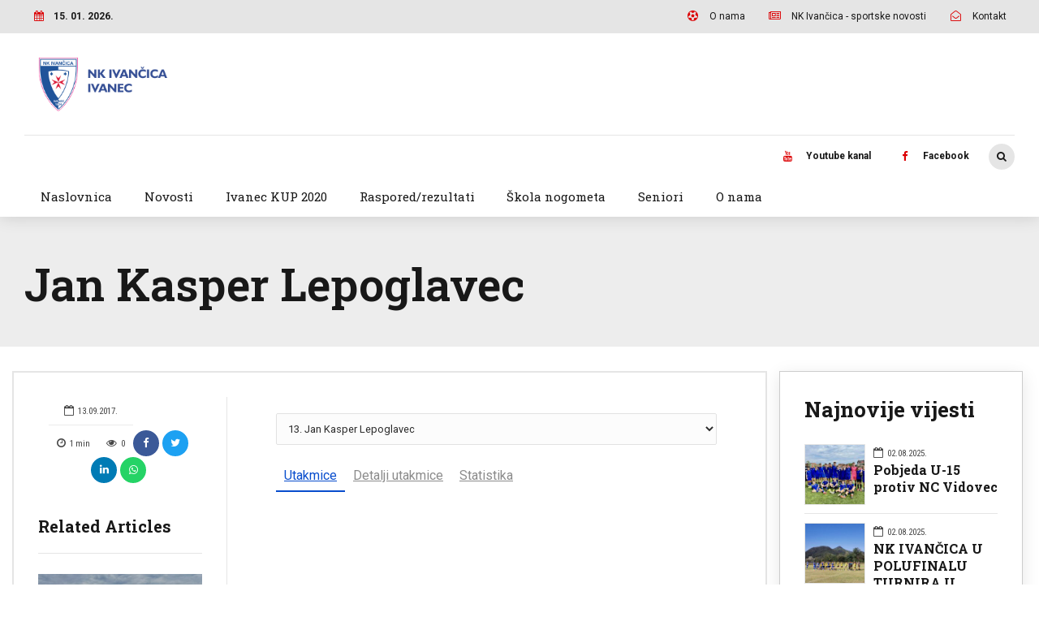

--- FILE ---
content_type: text/html; charset=UTF-8
request_url: https://nk-ivancica.hr/player/jan-kasper-lepoglavec/
body_size: 193807
content:
<!DOCTYPE html>
<html lang="hr" data-bt-theme="Bold News 1.6.6">
<head>

<meta property="twitter:card" content="summary"><meta property="og:title" content="Jan Kasper Lepoglavec" /><meta property="og:type" content="article" /><meta property="og:url" content="https://nk-ivancica.hr/player/jan-kasper-lepoglavec/" />		<meta charset="UTF-8">
		<meta name="viewport" content="width=device-width, initial-scale=1, maximum-scale=1, user-scalable=no">
		<meta name="mobile-web-app-capable" content="yes">
		<meta name="apple-mobile-web-app-capable" content="yes"><title>Jan Kasper Lepoglavec &#8211; NK Ivančica Ivanec</title>
<meta name='robots' content='max-image-preview:large' />
	<style>img:is([sizes="auto" i], [sizes^="auto," i]) { contain-intrinsic-size: 3000px 1500px }</style>
	<link rel='dns-prefetch' href='//fonts.googleapis.com' />
<link rel="alternate" type="application/rss+xml" title="NK Ivančica Ivanec &raquo; Kanal" href="https://nk-ivancica.hr/feed/" />
<link rel="alternate" type="application/rss+xml" title="NK Ivančica Ivanec &raquo; Kanal komentara" href="https://nk-ivancica.hr/comments/feed/" />
<script type="text/javascript">
/* <![CDATA[ */
window._wpemojiSettings = {"baseUrl":"https:\/\/s.w.org\/images\/core\/emoji\/16.0.1\/72x72\/","ext":".png","svgUrl":"https:\/\/s.w.org\/images\/core\/emoji\/16.0.1\/svg\/","svgExt":".svg","source":{"concatemoji":"https:\/\/nk-ivancica.hr\/wp-includes\/js\/wp-emoji-release.min.js?ver=6.8.3"}};
/*! This file is auto-generated */
!function(s,n){var o,i,e;function c(e){try{var t={supportTests:e,timestamp:(new Date).valueOf()};sessionStorage.setItem(o,JSON.stringify(t))}catch(e){}}function p(e,t,n){e.clearRect(0,0,e.canvas.width,e.canvas.height),e.fillText(t,0,0);var t=new Uint32Array(e.getImageData(0,0,e.canvas.width,e.canvas.height).data),a=(e.clearRect(0,0,e.canvas.width,e.canvas.height),e.fillText(n,0,0),new Uint32Array(e.getImageData(0,0,e.canvas.width,e.canvas.height).data));return t.every(function(e,t){return e===a[t]})}function u(e,t){e.clearRect(0,0,e.canvas.width,e.canvas.height),e.fillText(t,0,0);for(var n=e.getImageData(16,16,1,1),a=0;a<n.data.length;a++)if(0!==n.data[a])return!1;return!0}function f(e,t,n,a){switch(t){case"flag":return n(e,"\ud83c\udff3\ufe0f\u200d\u26a7\ufe0f","\ud83c\udff3\ufe0f\u200b\u26a7\ufe0f")?!1:!n(e,"\ud83c\udde8\ud83c\uddf6","\ud83c\udde8\u200b\ud83c\uddf6")&&!n(e,"\ud83c\udff4\udb40\udc67\udb40\udc62\udb40\udc65\udb40\udc6e\udb40\udc67\udb40\udc7f","\ud83c\udff4\u200b\udb40\udc67\u200b\udb40\udc62\u200b\udb40\udc65\u200b\udb40\udc6e\u200b\udb40\udc67\u200b\udb40\udc7f");case"emoji":return!a(e,"\ud83e\udedf")}return!1}function g(e,t,n,a){var r="undefined"!=typeof WorkerGlobalScope&&self instanceof WorkerGlobalScope?new OffscreenCanvas(300,150):s.createElement("canvas"),o=r.getContext("2d",{willReadFrequently:!0}),i=(o.textBaseline="top",o.font="600 32px Arial",{});return e.forEach(function(e){i[e]=t(o,e,n,a)}),i}function t(e){var t=s.createElement("script");t.src=e,t.defer=!0,s.head.appendChild(t)}"undefined"!=typeof Promise&&(o="wpEmojiSettingsSupports",i=["flag","emoji"],n.supports={everything:!0,everythingExceptFlag:!0},e=new Promise(function(e){s.addEventListener("DOMContentLoaded",e,{once:!0})}),new Promise(function(t){var n=function(){try{var e=JSON.parse(sessionStorage.getItem(o));if("object"==typeof e&&"number"==typeof e.timestamp&&(new Date).valueOf()<e.timestamp+604800&&"object"==typeof e.supportTests)return e.supportTests}catch(e){}return null}();if(!n){if("undefined"!=typeof Worker&&"undefined"!=typeof OffscreenCanvas&&"undefined"!=typeof URL&&URL.createObjectURL&&"undefined"!=typeof Blob)try{var e="postMessage("+g.toString()+"("+[JSON.stringify(i),f.toString(),p.toString(),u.toString()].join(",")+"));",a=new Blob([e],{type:"text/javascript"}),r=new Worker(URL.createObjectURL(a),{name:"wpTestEmojiSupports"});return void(r.onmessage=function(e){c(n=e.data),r.terminate(),t(n)})}catch(e){}c(n=g(i,f,p,u))}t(n)}).then(function(e){for(var t in e)n.supports[t]=e[t],n.supports.everything=n.supports.everything&&n.supports[t],"flag"!==t&&(n.supports.everythingExceptFlag=n.supports.everythingExceptFlag&&n.supports[t]);n.supports.everythingExceptFlag=n.supports.everythingExceptFlag&&!n.supports.flag,n.DOMReady=!1,n.readyCallback=function(){n.DOMReady=!0}}).then(function(){return e}).then(function(){var e;n.supports.everything||(n.readyCallback(),(e=n.source||{}).concatemoji?t(e.concatemoji):e.wpemoji&&e.twemoji&&(t(e.twemoji),t(e.wpemoji)))}))}((window,document),window._wpemojiSettings);
/* ]]> */
</script>
<link rel='stylesheet' id='dashicons-css' href='https://nk-ivancica.hr/wp-includes/css/dashicons.min.css?ver=6.8.3' type='text/css' media='all' />
<link rel='stylesheet' id='post-views-counter-frontend-css' href='https://nk-ivancica.hr/wp-content/plugins/post-views-counter/css/frontend.css?ver=1.7.0' type='text/css' media='all' />
<style id='wp-emoji-styles-inline-css' type='text/css'>

	img.wp-smiley, img.emoji {
		display: inline !important;
		border: none !important;
		box-shadow: none !important;
		height: 1em !important;
		width: 1em !important;
		margin: 0 0.07em !important;
		vertical-align: -0.1em !important;
		background: none !important;
		padding: 0 !important;
	}
</style>
<link rel='stylesheet' id='wp-block-library-css' href='https://nk-ivancica.hr/wp-includes/css/dist/block-library/style.min.css?ver=6.8.3' type='text/css' media='all' />
<style id='classic-theme-styles-inline-css' type='text/css'>
/*! This file is auto-generated */
.wp-block-button__link{color:#fff;background-color:#32373c;border-radius:9999px;box-shadow:none;text-decoration:none;padding:calc(.667em + 2px) calc(1.333em + 2px);font-size:1.125em}.wp-block-file__button{background:#32373c;color:#fff;text-decoration:none}
</style>
<style id='global-styles-inline-css' type='text/css'>
:root{--wp--preset--aspect-ratio--square: 1;--wp--preset--aspect-ratio--4-3: 4/3;--wp--preset--aspect-ratio--3-4: 3/4;--wp--preset--aspect-ratio--3-2: 3/2;--wp--preset--aspect-ratio--2-3: 2/3;--wp--preset--aspect-ratio--16-9: 16/9;--wp--preset--aspect-ratio--9-16: 9/16;--wp--preset--color--black: #000000;--wp--preset--color--cyan-bluish-gray: #abb8c3;--wp--preset--color--white: #ffffff;--wp--preset--color--pale-pink: #f78da7;--wp--preset--color--vivid-red: #cf2e2e;--wp--preset--color--luminous-vivid-orange: #ff6900;--wp--preset--color--luminous-vivid-amber: #fcb900;--wp--preset--color--light-green-cyan: #7bdcb5;--wp--preset--color--vivid-green-cyan: #00d084;--wp--preset--color--pale-cyan-blue: #8ed1fc;--wp--preset--color--vivid-cyan-blue: #0693e3;--wp--preset--color--vivid-purple: #9b51e0;--wp--preset--gradient--vivid-cyan-blue-to-vivid-purple: linear-gradient(135deg,rgba(6,147,227,1) 0%,rgb(155,81,224) 100%);--wp--preset--gradient--light-green-cyan-to-vivid-green-cyan: linear-gradient(135deg,rgb(122,220,180) 0%,rgb(0,208,130) 100%);--wp--preset--gradient--luminous-vivid-amber-to-luminous-vivid-orange: linear-gradient(135deg,rgba(252,185,0,1) 0%,rgba(255,105,0,1) 100%);--wp--preset--gradient--luminous-vivid-orange-to-vivid-red: linear-gradient(135deg,rgba(255,105,0,1) 0%,rgb(207,46,46) 100%);--wp--preset--gradient--very-light-gray-to-cyan-bluish-gray: linear-gradient(135deg,rgb(238,238,238) 0%,rgb(169,184,195) 100%);--wp--preset--gradient--cool-to-warm-spectrum: linear-gradient(135deg,rgb(74,234,220) 0%,rgb(151,120,209) 20%,rgb(207,42,186) 40%,rgb(238,44,130) 60%,rgb(251,105,98) 80%,rgb(254,248,76) 100%);--wp--preset--gradient--blush-light-purple: linear-gradient(135deg,rgb(255,206,236) 0%,rgb(152,150,240) 100%);--wp--preset--gradient--blush-bordeaux: linear-gradient(135deg,rgb(254,205,165) 0%,rgb(254,45,45) 50%,rgb(107,0,62) 100%);--wp--preset--gradient--luminous-dusk: linear-gradient(135deg,rgb(255,203,112) 0%,rgb(199,81,192) 50%,rgb(65,88,208) 100%);--wp--preset--gradient--pale-ocean: linear-gradient(135deg,rgb(255,245,203) 0%,rgb(182,227,212) 50%,rgb(51,167,181) 100%);--wp--preset--gradient--electric-grass: linear-gradient(135deg,rgb(202,248,128) 0%,rgb(113,206,126) 100%);--wp--preset--gradient--midnight: linear-gradient(135deg,rgb(2,3,129) 0%,rgb(40,116,252) 100%);--wp--preset--font-size--small: 13px;--wp--preset--font-size--medium: 20px;--wp--preset--font-size--large: 36px;--wp--preset--font-size--x-large: 42px;--wp--preset--spacing--20: 0.44rem;--wp--preset--spacing--30: 0.67rem;--wp--preset--spacing--40: 1rem;--wp--preset--spacing--50: 1.5rem;--wp--preset--spacing--60: 2.25rem;--wp--preset--spacing--70: 3.38rem;--wp--preset--spacing--80: 5.06rem;--wp--preset--shadow--natural: 6px 6px 9px rgba(0, 0, 0, 0.2);--wp--preset--shadow--deep: 12px 12px 50px rgba(0, 0, 0, 0.4);--wp--preset--shadow--sharp: 6px 6px 0px rgba(0, 0, 0, 0.2);--wp--preset--shadow--outlined: 6px 6px 0px -3px rgba(255, 255, 255, 1), 6px 6px rgba(0, 0, 0, 1);--wp--preset--shadow--crisp: 6px 6px 0px rgba(0, 0, 0, 1);}:where(.is-layout-flex){gap: 0.5em;}:where(.is-layout-grid){gap: 0.5em;}body .is-layout-flex{display: flex;}.is-layout-flex{flex-wrap: wrap;align-items: center;}.is-layout-flex > :is(*, div){margin: 0;}body .is-layout-grid{display: grid;}.is-layout-grid > :is(*, div){margin: 0;}:where(.wp-block-columns.is-layout-flex){gap: 2em;}:where(.wp-block-columns.is-layout-grid){gap: 2em;}:where(.wp-block-post-template.is-layout-flex){gap: 1.25em;}:where(.wp-block-post-template.is-layout-grid){gap: 1.25em;}.has-black-color{color: var(--wp--preset--color--black) !important;}.has-cyan-bluish-gray-color{color: var(--wp--preset--color--cyan-bluish-gray) !important;}.has-white-color{color: var(--wp--preset--color--white) !important;}.has-pale-pink-color{color: var(--wp--preset--color--pale-pink) !important;}.has-vivid-red-color{color: var(--wp--preset--color--vivid-red) !important;}.has-luminous-vivid-orange-color{color: var(--wp--preset--color--luminous-vivid-orange) !important;}.has-luminous-vivid-amber-color{color: var(--wp--preset--color--luminous-vivid-amber) !important;}.has-light-green-cyan-color{color: var(--wp--preset--color--light-green-cyan) !important;}.has-vivid-green-cyan-color{color: var(--wp--preset--color--vivid-green-cyan) !important;}.has-pale-cyan-blue-color{color: var(--wp--preset--color--pale-cyan-blue) !important;}.has-vivid-cyan-blue-color{color: var(--wp--preset--color--vivid-cyan-blue) !important;}.has-vivid-purple-color{color: var(--wp--preset--color--vivid-purple) !important;}.has-black-background-color{background-color: var(--wp--preset--color--black) !important;}.has-cyan-bluish-gray-background-color{background-color: var(--wp--preset--color--cyan-bluish-gray) !important;}.has-white-background-color{background-color: var(--wp--preset--color--white) !important;}.has-pale-pink-background-color{background-color: var(--wp--preset--color--pale-pink) !important;}.has-vivid-red-background-color{background-color: var(--wp--preset--color--vivid-red) !important;}.has-luminous-vivid-orange-background-color{background-color: var(--wp--preset--color--luminous-vivid-orange) !important;}.has-luminous-vivid-amber-background-color{background-color: var(--wp--preset--color--luminous-vivid-amber) !important;}.has-light-green-cyan-background-color{background-color: var(--wp--preset--color--light-green-cyan) !important;}.has-vivid-green-cyan-background-color{background-color: var(--wp--preset--color--vivid-green-cyan) !important;}.has-pale-cyan-blue-background-color{background-color: var(--wp--preset--color--pale-cyan-blue) !important;}.has-vivid-cyan-blue-background-color{background-color: var(--wp--preset--color--vivid-cyan-blue) !important;}.has-vivid-purple-background-color{background-color: var(--wp--preset--color--vivid-purple) !important;}.has-black-border-color{border-color: var(--wp--preset--color--black) !important;}.has-cyan-bluish-gray-border-color{border-color: var(--wp--preset--color--cyan-bluish-gray) !important;}.has-white-border-color{border-color: var(--wp--preset--color--white) !important;}.has-pale-pink-border-color{border-color: var(--wp--preset--color--pale-pink) !important;}.has-vivid-red-border-color{border-color: var(--wp--preset--color--vivid-red) !important;}.has-luminous-vivid-orange-border-color{border-color: var(--wp--preset--color--luminous-vivid-orange) !important;}.has-luminous-vivid-amber-border-color{border-color: var(--wp--preset--color--luminous-vivid-amber) !important;}.has-light-green-cyan-border-color{border-color: var(--wp--preset--color--light-green-cyan) !important;}.has-vivid-green-cyan-border-color{border-color: var(--wp--preset--color--vivid-green-cyan) !important;}.has-pale-cyan-blue-border-color{border-color: var(--wp--preset--color--pale-cyan-blue) !important;}.has-vivid-cyan-blue-border-color{border-color: var(--wp--preset--color--vivid-cyan-blue) !important;}.has-vivid-purple-border-color{border-color: var(--wp--preset--color--vivid-purple) !important;}.has-vivid-cyan-blue-to-vivid-purple-gradient-background{background: var(--wp--preset--gradient--vivid-cyan-blue-to-vivid-purple) !important;}.has-light-green-cyan-to-vivid-green-cyan-gradient-background{background: var(--wp--preset--gradient--light-green-cyan-to-vivid-green-cyan) !important;}.has-luminous-vivid-amber-to-luminous-vivid-orange-gradient-background{background: var(--wp--preset--gradient--luminous-vivid-amber-to-luminous-vivid-orange) !important;}.has-luminous-vivid-orange-to-vivid-red-gradient-background{background: var(--wp--preset--gradient--luminous-vivid-orange-to-vivid-red) !important;}.has-very-light-gray-to-cyan-bluish-gray-gradient-background{background: var(--wp--preset--gradient--very-light-gray-to-cyan-bluish-gray) !important;}.has-cool-to-warm-spectrum-gradient-background{background: var(--wp--preset--gradient--cool-to-warm-spectrum) !important;}.has-blush-light-purple-gradient-background{background: var(--wp--preset--gradient--blush-light-purple) !important;}.has-blush-bordeaux-gradient-background{background: var(--wp--preset--gradient--blush-bordeaux) !important;}.has-luminous-dusk-gradient-background{background: var(--wp--preset--gradient--luminous-dusk) !important;}.has-pale-ocean-gradient-background{background: var(--wp--preset--gradient--pale-ocean) !important;}.has-electric-grass-gradient-background{background: var(--wp--preset--gradient--electric-grass) !important;}.has-midnight-gradient-background{background: var(--wp--preset--gradient--midnight) !important;}.has-small-font-size{font-size: var(--wp--preset--font-size--small) !important;}.has-medium-font-size{font-size: var(--wp--preset--font-size--medium) !important;}.has-large-font-size{font-size: var(--wp--preset--font-size--large) !important;}.has-x-large-font-size{font-size: var(--wp--preset--font-size--x-large) !important;}
:where(.wp-block-post-template.is-layout-flex){gap: 1.25em;}:where(.wp-block-post-template.is-layout-grid){gap: 1.25em;}
:where(.wp-block-columns.is-layout-flex){gap: 2em;}:where(.wp-block-columns.is-layout-grid){gap: 2em;}
:root :where(.wp-block-pullquote){font-size: 1.5em;line-height: 1.6;}
</style>
<link rel='stylesheet' id='contact-form-7-css' href='https://nk-ivancica.hr/wp-content/plugins/contact-form-7/includes/css/styles.css?ver=6.1.4' type='text/css' media='all' />
<link rel='stylesheet' id='sportspress-general-css' href='//nk-ivancica.hr/wp-content/plugins/sportspress/assets/css/sportspress.css?ver=2.7.26' type='text/css' media='all' />
<link rel='stylesheet' id='sportspress-icons-css' href='//nk-ivancica.hr/wp-content/plugins/sportspress/assets/css/icons.css?ver=2.7.26' type='text/css' media='all' />
<link rel='stylesheet' id='sportspress-roboto-css' href='//fonts.googleapis.com/css?family=Roboto%3A400%2C500&#038;subset=cyrillic%2Ccyrillic-ext%2Cgreek%2Cgreek-ext%2Clatin-ext%2Cvietnamese&#038;ver=2.7' type='text/css' media='all' />
<link rel='stylesheet' id='sportspress-style-css' href='//nk-ivancica.hr/wp-content/plugins/sportspress/assets/css/sportspress-style.css?ver=2.7' type='text/css' media='all' />
<link rel='stylesheet' id='sportspress-style-ltr-css' href='//nk-ivancica.hr/wp-content/plugins/sportspress/assets/css/sportspress-style-ltr.css?ver=2.7' type='text/css' media='all' />
<link rel='stylesheet' id='bold-news-style-css' href='https://nk-ivancica.hr/wp-content/themes/bold-news/style.css?ver=6.8.3' type='text/css' media='screen' />
<style id='bold-news-style-inline-css' type='text/css'>
select, input{font-family: Roboto;} input:not([type='checkbox']):not([type='radio']), textarea, select{ font-family: "Roboto";} html a:hover, .btLightSkin a:hover, .btDarkSkin .btLightSkin a:hover, .btLightSkin .btDarkSkin .btLightSkin a:hover, .btDarkSkin a:hover, .btLightSkin .btDarkSkin a:hover, .btDarkSkin.btLightSkin .btDarkSkin a:hover{ color: #dc0003;} .btLightSkin .btText a, .btDarkSkin .btLightSkin .btText a, .btLightSkin .btDarkSkin .btLightSkin .btText a, .btDarkSkin .btText a, .btLightSkin .btDarkSkin .btText a, .btDarkSkin.btLightSkin .btDarkSkin .btText a{color: #dc0003;} figcaption{ font-family: Roboto Condensed;} body{font-family: "Roboto",Arial,sans-serif;} .btContentHolder blockquote{ font-family: Roboto Slab;} .btContentHolder blockquote:before{ font-family: Roboto Slab;} .btContentHolder cite{ font-family: Roboto Slab;} h1, h2, h3, h4, h5, h6{font-family: "Roboto Slab";} .btContentHolder table thead th{ background-color: #dc0003; font-family: Roboto Slab; -webkit-box-shadow: 0 -3px 0 #760002; box-shadow: 0 -3px 0 #760002;} .btAccentColorBackground{background-color: #dc0003 !important;} .btAccentColorBackground .headline b.animate.animated{color: #616161;} .btAccentColorBackground .btDash.bottomDash .dash:after{border-color: #616161;} .btAccentDarkColorBackground{background-color: #760002 !important;} .btAccentDarkColorBackground .headline b.animate.animated{color: #616161;} .btAccentVeryDarkColorBackground{background-color: #2a0001 !important;} .btAccentLightColorBackground{background-color: rgba(220,0,3,0.7) !important;} .btAlternateColorBackground{background-color: #616161 !important;} .btAlternateDarkColorBackground{background-color: #2e2e2e !important;} .btAlternateVeryDarkColorBackground{background-color: #212121 !important;} .btAlternateLightColorBackground{background-color: rgba(97,97,97,0.6) !important;} .btAccentDarkHeader .btPreloader .animation > div:first-child, .btLightAccentHeader .btPreloader .animation > div:first-child{ background-color: #760002;} .btPreloader .animation .preloaderLogo{height: 70px;} .btPageHeadline .header .dash .btSuperTitleHeading{font-family: Roboto Condensed;} .btPageHeadline .header .dash .btSubTitleHeading{font-family: Roboto Condensed;} .mainHeader{ font-family: "Roboto Slab";} .btMenuVertical.btAccentDarkHeader .mainHeader, .btMenuVertical.btLightAccentHeader .mainHeader{background-color: #dc0003;} .menuPort{font-family: "Roboto Slab";} .menuPort nav ul ul li > a:hover, .menuPort nav ul ul li > .bt_mega_menu_title:hover{color: #dc0003 !important;} .menuPort nav > ul > li > a, .menuPort nav > ul > li > .bt_mega_menu_title{line-height: 70px;} .btTextLogo{ line-height: 70px;} .btLogoArea .logo{line-height: 70px;} .btLogoArea .logo img{height: 70px;} .btHorizontalMenuTrigger:hover:before, .btHorizontalMenuTrigger:hover:after{border-color: #dc0003;} .btHorizontalMenuTrigger:hover .btIco{border-color: #dc0003;} .btMenuHorizontal .menuPort nav > ul > li.current-menu-ancestor > a, .btMenuHorizontal .menuPort nav > ul > li.current-page-ancestor > a, .btMenuHorizontal .menuPort nav > ul > li.current-menu-item > a, .btMenuHorizontal .menuPort nav > ul > li.current-menu-ancestor > .bt_mega_menu_title, .btMenuHorizontal .menuPort nav > ul > li.current-page-ancestor > .bt_mega_menu_title, .btMenuHorizontal .menuPort nav > ul > li.current-menu-item > .bt_mega_menu_title{color: #dc0003;} .btMenuHorizontal .menuPort ul ul li > a:before{ background-color: #dc0003;} .btMenuHorizontal .menuPort ul ul li.menu-item-has-children > a:hover:after{ color: #dc0003;} .btMenuHorizontal .menuPort ul ul li.current-menu-item > a:hover:before{background-color: #dc0003; border-color: #dc0003;} body.btMenuHorizontal .subToggler{ line-height: 70px;} .btMenuHorizontal .menuPort > nav > ul ul{ font-family: Roboto;} html:not(.touch) body.btMenuHorizontal .menuPort > nav > ul > li.btMenuWideDropdown > ul > li > a{ font-family: Roboto Slab;} @media (min-width: 1024px){html.touch body.btMenuHorizontal .menuPort > nav > ul > li.btMenuWideDropdown > ul > li > a{ font-family: Roboto Slab;} html.touch body.btMenuHorizontal .menuPort > nav > ul li.btMenuWideDropdown .subToggler{ margin: 0 0 -70px 0;} }.btMenuHorizontal.btMenuBelowLogo .menuPort{height: 70px;} .btAccentLightHeader.btMenuHorizontal .btBelowLogoArea .topBarInMenu a.btIconWidget.btAccentIconWidget:hover .btIco.btIcoDefaultType.btIcoDefaultColor .btIcoHolder:before, .btAccentLightHeader.btMenuHorizontal .btBelowLogoArea .topBarInMenu .widget_shopping_cart .widget_shopping_cart_content.on .btIco.btIcoDefaultType.btIcoDefaultColor .btIcoHolder:before, .btAccentLightHeader.btMenuHorizontal .topBar .topBarInMenu a.btIconWidget.btAccentIconWidget:hover .btIco.btIcoDefaultType.btIcoDefaultColor .btIcoHolder:before, .btAccentLightHeader.btMenuHorizontal .topBar .topBarInMenu .widget_shopping_cart .widget_shopping_cart_content.on .btIco.btIcoDefaultType.btIcoDefaultColor .btIcoHolder:before{color: #dc0003 !important;} .btAccentLightHeader.btMenuHorizontal .btBelowLogoArea .topBarInMenu .widget_shopping_cart .btIco:hover .btIcoHolder:before, .btAccentLightHeader.btMenuHorizontal .topBar .topBarInMenu .widget_shopping_cart .btIco:hover .btIcoHolder:before{color: #dc0003 !important;} .btAccentLightHeader.btMenuHorizontal .btBelowLogoArea .topBarInMenu .btSearch .btIco a:hover:before, .btAccentLightHeader.btMenuHorizontal .topBar .topBarInMenu .btSearch .btIco a:hover:before{ color: #dc0003 !important;} .btAccentLightHeader.btMenuHorizontal .topTools a.btIconWidget.btAccentIconWidget:hover .btIco.btIcoDefaultType.btIcoDefaultColor .btIcoHolder:before, .btAccentLightHeader.btMenuHorizontal .topTools .widget_shopping_cart .widget_shopping_cart_content.on .btIco.btIcoDefaultType.btIcoDefaultColor .btIcoHolder:before{color: #dc0003 !important;} .btAccentLightHeader.btMenuHorizontal .topTools .widget_shopping_cart .btIco:hover .btIcoHolder:before{color: #dc0003 !important;} .btAccentLightHeader.btMenuHorizontal .topTools .btSearch .btIco a:hover:before{ color: #dc0003 !important;} .btAccentLightHeader.btMenuHorizontal:not(.btBelowMenu) .btBelowLogoArea, .btAccentLightHeader.btMenuHorizontal:not(.btBelowMenu) .topBar, .btAccentLightHeader.btMenuHorizontal.btStickyHeaderActive .btBelowLogoArea, .btAccentLightHeader.btMenuHorizontal.btStickyHeaderActive .topBar{background-color: #dc0003;} .btAccentLightHeader.btMenuHorizontal:not(.btBelowMenu) .btBelowLogoArea:before, .btAccentLightHeader.btMenuHorizontal:not(.btBelowMenu) .topBar:before, .btAccentLightHeader.btMenuHorizontal.btStickyHeaderActive .btBelowLogoArea:before, .btAccentLightHeader.btMenuHorizontal.btStickyHeaderActive .topBar:before{ background-color: #dc0003;} .btAccentLightHeader.btMenuHorizontal.btBelowMenu:not(.btStickyHeaderActive) .mainHeader .btBelowLogoArea, .btAccentLightHeader.btMenuHorizontal.btBelowMenu:not(.btStickyHeaderActive) .mainHeader .topBar{background-color: #dc0003;} .btLightSkin.btLightHeader.btMenuHorizontal.btMenuBelowLogo .btBelowLogoArea .menuPort > nav > ul > li.current-menu-item > a, .btLightSkin.btLightHeader.btMenuHorizontal.btMenuBelowLogo .btBelowLogoArea .menuPort > nav > ul > li.current-menu-item > .bt_mega_menu_title, .btLightSkin.btLightHeader.btMenuHorizontal.btMenuBelowLogo .btBelowLogoArea .menuPort > nav > ul > li.current-menu-ancestor > a, .btLightSkin.btLightHeader.btMenuHorizontal.btMenuBelowLogo .btBelowLogoArea .menuPort > nav > ul > li.current-menu-ancestor > .bt_mega_menu_title, .btLightSkin.btLightHeader.btMenuHorizontal.btMenuBelowLogo .btBelowLogoArea .menuPort > nav > ul > li.current-page-ancestor > a, .btLightSkin.btLightHeader.btMenuHorizontal.btMenuBelowLogo .btBelowLogoArea .menuPort > nav > ul > li.current-page-ancestor > .bt_mega_menu_title, .btDarkSkin.btLightHeader.btMenuHorizontal.btMenuBelowLogo .btBelowLogoArea .menuPort > nav > ul > li.current-menu-item > a, .btDarkSkin.btLightHeader.btMenuHorizontal.btMenuBelowLogo .btBelowLogoArea .menuPort > nav > ul > li.current-menu-item > .bt_mega_menu_title, .btDarkSkin.btLightHeader.btMenuHorizontal.btMenuBelowLogo .btBelowLogoArea .menuPort > nav > ul > li.current-menu-ancestor > a, .btDarkSkin.btLightHeader.btMenuHorizontal.btMenuBelowLogo .btBelowLogoArea .menuPort > nav > ul > li.current-menu-ancestor > .bt_mega_menu_title, .btDarkSkin.btLightHeader.btMenuHorizontal.btMenuBelowLogo .btBelowLogoArea .menuPort > nav > ul > li.current-page-ancestor > a, .btDarkSkin.btLightHeader.btMenuHorizontal.btMenuBelowLogo .btBelowLogoArea .menuPort > nav > ul > li.current-page-ancestor > .bt_mega_menu_title, .btLightSkin.btLightHeader.btMenuHorizontal.btMenuBelowLogo .topBar .menuPort > nav > ul > li.current-menu-item > a, .btLightSkin.btLightHeader.btMenuHorizontal.btMenuBelowLogo .topBar .menuPort > nav > ul > li.current-menu-item > .bt_mega_menu_title, .btLightSkin.btLightHeader.btMenuHorizontal.btMenuBelowLogo .topBar .menuPort > nav > ul > li.current-menu-ancestor > a, .btLightSkin.btLightHeader.btMenuHorizontal.btMenuBelowLogo .topBar .menuPort > nav > ul > li.current-menu-ancestor > .bt_mega_menu_title, .btLightSkin.btLightHeader.btMenuHorizontal.btMenuBelowLogo .topBar .menuPort > nav > ul > li.current-page-ancestor > a, .btLightSkin.btLightHeader.btMenuHorizontal.btMenuBelowLogo .topBar .menuPort > nav > ul > li.current-page-ancestor > .bt_mega_menu_title, .btDarkSkin.btLightHeader.btMenuHorizontal.btMenuBelowLogo .topBar .menuPort > nav > ul > li.current-menu-item > a, .btDarkSkin.btLightHeader.btMenuHorizontal.btMenuBelowLogo .topBar .menuPort > nav > ul > li.current-menu-item > .bt_mega_menu_title, .btDarkSkin.btLightHeader.btMenuHorizontal.btMenuBelowLogo .topBar .menuPort > nav > ul > li.current-menu-ancestor > a, .btDarkSkin.btLightHeader.btMenuHorizontal.btMenuBelowLogo .topBar .menuPort > nav > ul > li.current-menu-ancestor > .bt_mega_menu_title, .btDarkSkin.btLightHeader.btMenuHorizontal.btMenuBelowLogo .topBar .menuPort > nav > ul > li.current-page-ancestor > a, .btDarkSkin.btLightHeader.btMenuHorizontal.btMenuBelowLogo .topBar .menuPort > nav > ul > li.current-page-ancestor > .bt_mega_menu_title{color: #dc0003 !important;} .btLightHeader.btMenuHorizontal.btMenuBelowLogo .mainHeader .topBarInMenu a:hover.btIconWidget .btIconWidgetContent{color: #dc0003;} .btLightHeader.btMenuHorizontal.btMenuBelowLogo .mainHeader .topBarInMenu span.btIconWidget .btIco.btIcoDefaultType.btIcoDefaultColor .btIcoHolder:before, .btLightHeader.btMenuHorizontal.btMenuBelowLogo .mainHeader .topBarInMenu a.btIconWidget .btIco.btIcoDefaultType.btIcoDefaultColor .btIcoHolder:before{ -webkit-box-shadow: 0 0 0 0 #dc0003 inset; box-shadow: 0 0 0 0 #dc0003 inset;} .btLightHeader.btMenuHorizontal.btMenuBelowLogo .mainHeader .topBarInMenu span.btIconWidget.btAccentIconWidget .btIco.btIcoDefaultType.btIcoDefaultColor .btIcoHolder:before, .btLightHeader.btMenuHorizontal.btMenuBelowLogo .mainHeader .topBarInMenu a.btIconWidget.btAccentIconWidget .btIco.btIcoDefaultType.btIcoDefaultColor .btIcoHolder:before{color: #dc0003; -webkit-box-shadow: 0 0 0 0 #dc0003 inset; box-shadow: 0 0 0 0 #dc0003 inset;} .btLightHeader.btMenuHorizontal.btMenuBelowLogo .mainHeader .topBarInMenu a.btIconWidget.btAccentIconWidget:hover .btIco.btIcoDefaultType.btIcoDefaultColor .btIcoHolder:before, .btLightHeader.btMenuHorizontal.btMenuBelowLogo .mainHeader .topBarInMenu .widget_shopping_cart .widget_shopping_cart_content.on .btIco.btIcoDefaultType.btIcoDefaultColor .btIcoHolder:before{ -webkit-box-shadow: 0 0 0 1.5em #dc0003 inset; box-shadow: 0 0 0 1.5em #dc0003 inset;} .btLightHeader.btMenuHorizontal.btMenuBelowLogo .mainHeader .topBarInMenu .widget_shopping_cart .btIco:hover .btIcoHolder:before{ -webkit-box-shadow: 0 0 0 1.5em #dc0003 inset !important; box-shadow: 0 0 0 1.5em #dc0003 inset !important;} .btLightHeader.btMenuHorizontal.btMenuBelowLogo .mainHeader .topBarInMenu .btSearch .btIco a:hover:before{-webkit-box-shadow: 0 0 0 1.5em #dc0003 inset !important; box-shadow: 0 0 0 1.5em #dc0003 inset !important;} .btLightHeader.btMenuHorizontal .topTools a:hover.btIconWidget .btIconWidgetContent{color: #dc0003;} .btLightHeader.btMenuHorizontal .topTools span.btIconWidget.btAccentIconWidget .btIco.btIcoDefaultType.btIcoDefaultColor .btIcoHolder:before, .btLightHeader.btMenuHorizontal .topTools a.btIconWidget.btAccentIconWidget .btIco.btIcoDefaultType.btIcoDefaultColor .btIcoHolder:before{color: #dc0003;} .btLightHeader.btMenuHorizontal .topTools a.btIconWidget.btAccentIconWidget:hover .btIco.btIcoDefaultType.btIcoDefaultColor .btIcoHolder:before{ -webkit-box-shadow: 0 0 0 1.5em #dc0003 inset; box-shadow: 0 0 0 1.5em #dc0003 inset;} .btLightHeader.btMenuHorizontal .topTools .btSearch .btIco a:hover:before{-webkit-box-shadow: 0 0 0 1.5em #dc0003 inset !important; box-shadow: 0 0 0 1.5em #dc0003 inset !important;} .btAccentDarkHeader.btMenuHorizontal .mainHeader .topTools a:hover.btIconWidget .btIconWidgetContent{color: #dc0003;} .btAccentDarkHeader.btMenuHorizontal .mainHeader .topTools span.btIconWidget.btAccentIconWidget .btIco.btIcoDefaultType.btIcoDefaultColor .btIcoHolder:before, .btAccentDarkHeader.btMenuHorizontal .mainHeader .topTools a.btIconWidget.btAccentIconWidget .btIco.btIcoDefaultType.btIcoDefaultColor .btIcoHolder:before{color: #dc0003;} .btAccentDarkHeader.btMenuHorizontal .mainHeader .topTools a.btIconWidget.btAccentIconWidget:hover .btIco.btIcoDefaultType.btIcoDefaultColor .btIcoHolder:before{ -webkit-box-shadow: 0 0 0 1.5em #dc0003 inset; box-shadow: 0 0 0 1.5em #dc0003 inset;} .btAccentDarkHeader.btMenuHorizontal .mainHeader .topTools .btSearch .btIco a:hover:before{-webkit-box-shadow: 0 0 0 1.5em #dc0003 inset !important; box-shadow: 0 0 0 1.5em #dc0003 inset !important;} .btLightSkin.btAccentDarkHeader.btMenuHorizontal.btMenuBelowLogo .mainHeader .menuPort > nav > ul > li.current-menu-item > a, .btLightSkin.btAccentDarkHeader.btMenuHorizontal.btMenuBelowLogo .mainHeader .menuPort > nav > ul > li.current-menu-item > .bt_mega_menu_title, .btLightSkin.btAccentDarkHeader.btMenuHorizontal.btMenuBelowLogo .mainHeader .menuPort > nav > ul > li.current-menu-ancestor > a, .btLightSkin.btAccentDarkHeader.btMenuHorizontal.btMenuBelowLogo .mainHeader .menuPort > nav > ul > li.current-menu-ancestor > .bt_mega_menu_title, .btLightSkin.btAccentDarkHeader.btMenuHorizontal.btMenuBelowLogo .mainHeader .menuPort > nav > ul > li.current-page-ancestor > a, .btLightSkin.btAccentDarkHeader.btMenuHorizontal.btMenuBelowLogo .mainHeader .menuPort > nav > ul > li.current-page-ancestor > .bt_mega_menu_title, .btDarkSkin.btAccentDarkHeader.btMenuHorizontal.btMenuBelowLogo .mainHeader .menuPort > nav > ul > li.current-menu-item > a, .btDarkSkin.btAccentDarkHeader.btMenuHorizontal.btMenuBelowLogo .mainHeader .menuPort > nav > ul > li.current-menu-item > .bt_mega_menu_title, .btDarkSkin.btAccentDarkHeader.btMenuHorizontal.btMenuBelowLogo .mainHeader .menuPort > nav > ul > li.current-menu-ancestor > a, .btDarkSkin.btAccentDarkHeader.btMenuHorizontal.btMenuBelowLogo .mainHeader .menuPort > nav > ul > li.current-menu-ancestor > .bt_mega_menu_title, .btDarkSkin.btAccentDarkHeader.btMenuHorizontal.btMenuBelowLogo .mainHeader .menuPort > nav > ul > li.current-page-ancestor > a, .btDarkSkin.btAccentDarkHeader.btMenuHorizontal.btMenuBelowLogo .mainHeader .menuPort > nav > ul > li.current-page-ancestor > .bt_mega_menu_title{color: #dc0003 !important;} .btAccentDarkHeader.btMenuHorizontal.btMenuBelowLogo .mainHeader .topBarInMenu a:hover.btIconWidget .btIconWidgetContent{color: #dc0003;} .btAccentDarkHeader.btMenuHorizontal.btMenuBelowLogo .mainHeader .topBarInMenu span.btIconWidget .btIco.btIcoDefaultType.btIcoDefaultColor .btIcoHolder:before, .btAccentDarkHeader.btMenuHorizontal.btMenuBelowLogo .mainHeader .topBarInMenu a.btIconWidget .btIco.btIcoDefaultType.btIcoDefaultColor .btIcoHolder:before{ -webkit-box-shadow: 0 0 0 0 #dc0003 inset; box-shadow: 0 0 0 0 #dc0003 inset;} .btAccentDarkHeader.btMenuHorizontal.btMenuBelowLogo .mainHeader .topBarInMenu span.btIconWidget.btAccentIconWidget .btIco.btIcoDefaultType.btIcoDefaultColor .btIcoHolder:before, .btAccentDarkHeader.btMenuHorizontal.btMenuBelowLogo .mainHeader .topBarInMenu a.btIconWidget.btAccentIconWidget .btIco.btIcoDefaultType.btIcoDefaultColor .btIcoHolder:before{color: #dc0003; -webkit-box-shadow: 0 0 0 0 #dc0003 inset; box-shadow: 0 0 0 0 #dc0003 inset;} .btAccentDarkHeader.btMenuHorizontal.btMenuBelowLogo .mainHeader .topBarInMenu a.btIconWidget.btAccentIconWidget:hover .btIco.btIcoDefaultType.btIcoDefaultColor .btIcoHolder:before, .btAccentDarkHeader.btMenuHorizontal.btMenuBelowLogo .mainHeader .topBarInMenu .widget_shopping_cart .widget_shopping_cart_content.on .btIco.btIcoDefaultType.btIcoDefaultColor .btIcoHolder:before{ -webkit-box-shadow: 0 0 0 1.5em #dc0003 inset; box-shadow: 0 0 0 1.5em #dc0003 inset;} .btAccentDarkHeader.btMenuHorizontal.btMenuBelowLogo .mainHeader .topBarInMenu .widget_shopping_cart .btIco:hover .btIcoHolder:before{ -webkit-box-shadow: 0 0 0 1.5em #dc0003 inset !important; box-shadow: 0 0 0 1.5em #dc0003 inset !important;} .btAccentDarkHeader.btMenuHorizontal.btMenuBelowLogo .mainHeader .topBarInMenu .btSearch .btIco a:hover:before{-webkit-box-shadow: 0 0 0 1.5em #dc0003 inset !important; box-shadow: 0 0 0 1.5em #dc0003 inset !important;} .btAccentDarkHeader.btMenuHorizontal:not(.btMenuBelowLogo) .mainHeader .topBarInMenu a.btIconWidget.btAccentIconWidget:hover .btIco.btIcoDefaultType.btIcoDefaultColor .btIcoHolder:before, .btAccentDarkHeader.btMenuHorizontal:not(.btMenuBelowLogo) .mainHeader .topBarInMenu .widget_shopping_cart .widget_shopping_cart_content.on .btIco.btIcoDefaultType.btIcoDefaultColor .btIcoHolder:before{color: #dc0003 !important;} .btAccentDarkHeader.btMenuHorizontal:not(.btMenuBelowLogo) .mainHeader .topBarInMenu .widget_shopping_cart .btIco:hover .btIcoHolder:before{color: #dc0003 !important;} .btAccentDarkHeader.btMenuHorizontal:not(.btMenuBelowLogo) .mainHeader .topBarInMenu .btSearch .btIco a:hover:before{ color: #dc0003 !important;} .btAccentDarkHeader.btMenuHorizontal:not(.btBelowMenu) .mainHeader, .btAccentDarkHeader.btMenuHorizontal.btStickyHeaderActive .mainHeader{background-color: #dc0003;} .btAccentDarkHeader.btMenuHorizontal.btBelowMenu:not(.btStickyHeaderActive) .mainHeader .port .btLogoArea{background-color: #dc0003;} .btLightAccentHeader.btMenuHorizontal:not(.btMenuBelowLogo):not(.btStickyHeaderActive) .mainHeader .topBarInMenu a.btIconWidget.btAccentIconWidget:hover .btIco.btIcoDefaultType.btIcoDefaultColor .btIcoHolder:before, .btLightAccentHeader.btMenuHorizontal:not(.btMenuBelowLogo):not(.btStickyHeaderActive) .mainHeader .topBarInMenu .widget_shopping_cart .widget_shopping_cart_content.on .btIco.btIcoDefaultType.btIcoDefaultColor .btIcoHolder:before{color: #dc0003 !important;} .btLightAccentHeader.btMenuHorizontal:not(.btMenuBelowLogo):not(.btStickyHeaderActive) .mainHeader .topBarInMenu .widget_shopping_cart .btIco:hover .btIcoHolder:before{color: #dc0003 !important;} .btLightAccentHeader.btMenuHorizontal:not(.btMenuBelowLogo):not(.btStickyHeaderActive) .mainHeader .topBarInMenu .btSearch .btIco a:hover:before{ color: #dc0003;} .btLightAccentHeader.btMenuHorizontal:not(.btBelowMenu) .mainHeader, .btLightAccentHeader.btMenuHorizontal.btStickyHeaderActive .mainHeader{background-color: #dc0003;} .btLightAccentHeader.btMenuHorizontal.btBelowMenu:not(.btStickyHeaderActive) .mainHeader .port .btLogoArea{background-color: #dc0003;} .btLightSkin.btBlackHeader.btMenuHorizontal .mainHeader .menuPort > nav > ul > li.current-menu-item > a, .btLightSkin.btBlackHeader.btMenuHorizontal .mainHeader .menuPort > nav > ul > li.current-menu-item > .bt_mega_menu_title, .btLightSkin.btBlackHeader.btMenuHorizontal .mainHeader .menuPort > nav > ul > li.current-menu-ancestor > a, .btLightSkin.btBlackHeader.btMenuHorizontal .mainHeader .menuPort > nav > ul > li.current-menu-ancestor > .bt_mega_menu_title, .btLightSkin.btBlackHeader.btMenuHorizontal .mainHeader .menuPort > nav > ul > li.current-page-ancestor > a, .btLightSkin.btBlackHeader.btMenuHorizontal .mainHeader .menuPort > nav > ul > li.current-page-ancestor > .bt_mega_menu_title, .btDarkSkin.btBlackHeader.btMenuHorizontal .mainHeader .menuPort > nav > ul > li.current-menu-item > a, .btDarkSkin.btBlackHeader.btMenuHorizontal .mainHeader .menuPort > nav > ul > li.current-menu-item > .bt_mega_menu_title, .btDarkSkin.btBlackHeader.btMenuHorizontal .mainHeader .menuPort > nav > ul > li.current-menu-ancestor > a, .btDarkSkin.btBlackHeader.btMenuHorizontal .mainHeader .menuPort > nav > ul > li.current-menu-ancestor > .bt_mega_menu_title, .btDarkSkin.btBlackHeader.btMenuHorizontal .mainHeader .menuPort > nav > ul > li.current-page-ancestor > a, .btDarkSkin.btBlackHeader.btMenuHorizontal .mainHeader .menuPort > nav > ul > li.current-page-ancestor > .bt_mega_menu_title{color: #dc0003 !important;} .btBlackHeader.btMenuHorizontal .mainHeader .topTools a:hover.btIconWidget .btIconWidgetContent, .btBlackHeader.btMenuHorizontal .mainHeader .topBarInMenu a:hover.btIconWidget .btIconWidgetContent{color: #dc0003;} .btBlackHeader.btMenuHorizontal .mainHeader .topTools span.btIconWidget.btAccentIconWidget .btIco.btIcoDefaultType.btIcoDefaultColor .btIcoHolder:before, .btBlackHeader.btMenuHorizontal .mainHeader .topTools a.btIconWidget.btAccentIconWidget .btIco.btIcoDefaultType.btIcoDefaultColor .btIcoHolder:before, .btBlackHeader.btMenuHorizontal .mainHeader .topBarInMenu span.btIconWidget.btAccentIconWidget .btIco.btIcoDefaultType.btIcoDefaultColor .btIcoHolder:before, .btBlackHeader.btMenuHorizontal .mainHeader .topBarInMenu a.btIconWidget.btAccentIconWidget .btIco.btIcoDefaultType.btIcoDefaultColor .btIcoHolder:before{color: #dc0003; -webkit-box-shadow: 0 0 0 0 #dc0003 inset; box-shadow: 0 0 0 0 #dc0003 inset;} .btBlackHeader.btMenuHorizontal .mainHeader .topTools a.btIconWidget.btAccentIconWidget:hover .btIco.btIcoDefaultType.btIcoDefaultColor .btIcoHolder:before, .btBlackHeader.btMenuHorizontal .mainHeader .topBarInMenu a.btIconWidget.btAccentIconWidget:hover .btIco.btIcoDefaultType.btIcoDefaultColor .btIcoHolder:before{ -webkit-box-shadow: 0 0 0 1.5em #dc0003 inset; box-shadow: 0 0 0 1.5em #dc0003 inset;} .btBlackHeader.btMenuHorizontal .mainHeader .topTools a.btIconWidget.btAccentIconWidget:hover .btIco.btIcoDefaultType.btIcoDefaultColor .btIcoHolder:before, .btBlackHeader.btMenuHorizontal .mainHeader .topTools .widget_shopping_cart .widget_shopping_cart_content.on .btIco.btIcoDefaultType.btIcoDefaultColor .btIcoHolder:before, .btBlackHeader.btMenuHorizontal .mainHeader .topBarInMenu a.btIconWidget.btAccentIconWidget:hover .btIco.btIcoDefaultType.btIcoDefaultColor .btIcoHolder:before, .btBlackHeader.btMenuHorizontal .mainHeader .topBarInMenu .widget_shopping_cart .widget_shopping_cart_content.on .btIco.btIcoDefaultType.btIcoDefaultColor .btIcoHolder:before{ -webkit-box-shadow: 0 0 0 1.5em #dc0003 inset !important; box-shadow: 0 0 0 1.5em #dc0003 inset !important;} .btBlackHeader.btMenuHorizontal .mainHeader .topTools .widget_shopping_cart .btIco:hover .btIcoHolder:before, .btBlackHeader.btMenuHorizontal .mainHeader .topBarInMenu .widget_shopping_cart .btIco:hover .btIcoHolder:before{ -webkit-box-shadow: 0 0 0 1.5em #dc0003 inset !important; box-shadow: 0 0 0 1.5em #dc0003 inset !important;} .btBlackHeader.btMenuHorizontal .mainHeader .topTools .widget_shopping_cart .widget_shopping_cart_content .btIconWidget .btIco.btIcoDefaultType.btIcoDefaultColor .btIcoHolder:before, .btBlackHeader.btMenuHorizontal .mainHeader .topBarInMenu .widget_shopping_cart .widget_shopping_cart_content .btIconWidget .btIco.btIcoDefaultType.btIcoDefaultColor .btIcoHolder:before{ -webkit-box-shadow: 0 0 0 0 #dc0003 inset; box-shadow: 0 0 0 0 #dc0003 inset;} .btBlackHeader.btMenuHorizontal .mainHeader .topTools .btSearch .btIco a:hover:before, .btBlackHeader.btMenuHorizontal .mainHeader .topBarInMenu .btSearch .btIco a:hover:before{-webkit-box-shadow: 0 0 0 1.5em #dc0003 inset !important; box-shadow: 0 0 0 1.5em #dc0003 inset !important;} .btBlackHeader.btMenuHorizontal.btBelowMenu:not(.btStickyHeaderActive) .mainHeader .port .btLogoArea{background-color: #dc0003;} .btVerticalMenuTrigger:hover:before, .btVerticalMenuTrigger:hover:after{border-color: #dc0003;} .btVerticalMenuTrigger:hover .btIco{border-color: #dc0003;} .btLightAccentHeader .btVerticalMenuTrigger:hover:hover:before, .btLightAccentHeader .btVerticalMenuTrigger:hover:hover:after, .btLightAccentHeader.btMenuVerticalOn .btVerticalMenuTrigger:hover:hover:before, .btLightAccentHeader.btMenuVerticalOn .btVerticalMenuTrigger:hover:hover:after, .btBlackHeader .btVerticalMenuTrigger:hover:hover:before, .btBlackHeader .btVerticalMenuTrigger:hover:hover:after, .btBlackHeader.btMenuVerticalOn .btVerticalMenuTrigger:hover:hover:before, .btBlackHeader.btMenuVerticalOn .btVerticalMenuTrigger:hover:hover:after, .btAccentDarkHeader .btVerticalMenuTrigger:hover:hover:before, .btAccentDarkHeader .btVerticalMenuTrigger:hover:hover:after, .btAccentDarkHeader.btMenuVerticalOn .btVerticalMenuTrigger:hover:hover:before, .btAccentDarkHeader.btMenuVerticalOn .btVerticalMenuTrigger:hover:hover:after{border-color: #616161;} .btLightAccentHeader .btVerticalMenuTrigger:hover:hover .btIco, .btLightAccentHeader.btMenuVerticalOn .btVerticalMenuTrigger:hover:hover .btIco, .btBlackHeader .btVerticalMenuTrigger:hover:hover .btIco, .btBlackHeader.btMenuVerticalOn .btVerticalMenuTrigger:hover:hover .btIco, .btAccentDarkHeader .btVerticalMenuTrigger:hover:hover .btIco, .btAccentDarkHeader.btMenuVerticalOn .btVerticalMenuTrigger:hover:hover .btIco{border-color: #616161;} .btAccentDarkHeader.btMenuVertical > .menuPort .logo, .btLightAccentHeader.btMenuVertical > .menuPort .logo{background-color: #dc0003;} .btMenuVertical > .menuPort nav ul ul li{font-family: Roboto;} .btMenuVertical .bt_mega_menu_content{font-family: Roboto;} @media (min-width: 1386px){.btMenuVerticalOn .btVerticalMenuTrigger .btIco a:before{color: #dc0003 !important;} }.btMenuHorizontal .topBarInLogoArea .topBarInLogoAreaCell{border: 0 solid #dc0003;} .btSearchInner.btFromTopBox .btSearchInnerClose .btIco a.btIcoHolder{color: #dc0003;} .btSearchInner.btFromTopBox .btSearchInnerClose .btIco:hover a.btIcoHolder{color: #760002;} .btSearchInner.btFromTopBox button:hover:before{color: #dc0003;} .btDarkSkin .btSiteFooter .port:before, .btLightSkin .btDarkSkin .btSiteFooter .port:before, .btDarkSkin.btLightSkin .btDarkSkin .btSiteFooter .port:before{background-color: #dc0003;} .btLightSkin .btFooterBelow, .btDarkSkin .btLightSkin .btFooterBelow, .btLightSkin .btDarkSkin .btLightSkin .btFooterBelow, .btDarkSkin .btFooterBelow, .btLightSkin .btDarkSkin .btFooterBelow, .btDarkSkin.btLightSkin .btDarkSkin .btFooterBelow{ border-bottom: #dc0003 4px solid;} .btLightSkin .btFooterBelow ul li a:after, .btDarkSkin .btLightSkin .btFooterBelow ul li a:after, .btLightSkin .btDarkSkin .btLightSkin .btFooterBelow ul li a:after, .btDarkSkin .btFooterBelow ul li a:after, .btLightSkin .btDarkSkin .btFooterBelow ul li a:after, .btDarkSkin.btLightSkin .btDarkSkin .btFooterBelow ul li a:after{ border-bottom: 1px solid #dc0003;} .btFooterLargeTitle .btIcoHolder span{font-family: Roboto Slab;} .btMediaBox.btQuote, .btMediaBox.btLink{ font-family: Roboto Condensed; background-color: #dc0003 !important;} .btArticleListItem .headline a:hover{color: #dc0003;} .btCommentsBox > h4:before{ color: #dc0003;} .btCommentsBox ul.comments .pingback p a{font-family: Roboto Condensed;} .btCommentsBox .pcItem label .required{color: #dc0003;} .btCommentsBox .vcard .posted{ font-family: "Roboto Condensed";} .btCommentsBox .commentTxt p.edit-link, .btCommentsBox .commentTxt p.reply{ font-family: "Roboto Condensed";} .btCommentsBox .comment-respond > h3:before{ color: #dc0003;} .no-comments{ font-family: Roboto Condensed;} .comment-respond .btnOutline button[type="submit"]{font-family: "Roboto Slab";} a#cancel-comment-reply-link{ font-family: Roboto Condensed; background: #616161;} a#cancel-comment-reply-link:hover{background: #2e2e2e;} .post-password-form input[type="submit"]{ background: #dc0003; font-family: "Roboto Condensed";} .post-password-form input[type="submit"]:hover{background: #760002;} .btPagination{font-family: "Roboto Slab";} .btLinkPages ul a{ background: #dc0003;} .btLinkPages ul a:hover{background: #760002;} .articleSideGutter{ font-family: Roboto Condensed;} .simpleArticleSideGutter{ font-family: Roboto Condensed;} span.btHighlight{ background-color: #dc0003;} .btArticleCategories a{background: #616161; font-family: Roboto Condensed;} .btPortfolioSubtitle{font-family: Roboto Condensed;} .btArticleMeta{font-family: "Roboto Condensed";} .single-post .btPageHeadline.wBackground > .port header .dash .btSuperTitleHeading{font-family: Roboto Condensed;} .single-post .btPageHeadline.wBackground > .port header .dash .btSubTitleHeading{font-family: Roboto Condensed;} .btReviewHolder h5.btReviewHeadingOverview, .btReviewHolder h5.btReviewHeadingSummary{background: #616161; font-family: Roboto Condensed;} .btReviewHolder .btReviewSegmentTitle, .btReviewHolder .btSummary{font-family: Roboto Condensed;} .btReviewHolder .btReviewScore .btReviewPercentage .btScoreTitle{ font-family: Roboto Condensed;} .btReviewHolder .btReviewScore .btReviewPercentage strong{ font-family: Roboto Slab;} .btSinglePostTemplate .btPostImageHolder .btSinglePostTopMetaData .btArticleCategories{font-family: Roboto Condensed;} .btSinglePostTemplate .btPostImageHolder .btSinglePostTopMetaData .btSinglePostFormat:before{ -webkit-box-shadow: 0 0 0 0 #dc0003 inset; box-shadow: 0 0 0 0 #dc0003 inset;} .quote.btSinglePostTemplate .btPostImageHolder .btSinglePostTopMetaData .btSinglePostFormat:after{ font-family: Roboto Slab;} .btSinglePostTemplate .btPostImageHolder .btSinglePostTopMetaData .btSinglePostFormat .btVideoPopupText{ font-family: Roboto Condensed;} .btSinglePostTemplate:hover .btPostImageHolder .btSinglePostTopMetaData .btSinglePostFormat:before{-webkit-box-shadow: 0 0 0 1.5em #dc0003 inset; box-shadow: 0 0 0 1.5em #dc0003 inset;} .btSinglePostTemplate .btSinglePostContent .btSinglePostBottomData, .btSinglePostTemplate .btSinglePostContent .btSinglePostTopData{ font-family: Roboto Condensed;} .btSingleHighlight.topImagePosition.btSinglePostTemplate{background: #760002 !important;} .btSingleHighlight.topImagePosition.btSinglePostTemplate .btSinglePostBottomData .star-rating span:before{color: #dc0003;} .backgroundImagePosition.btSinglePostTemplate .btSinglePostBottomData .star-rating span:before, .backgroundImagePosition.smallTemplate.btSinglePostTemplate .btSinglePostBottomData .star-rating span:before{color: #dc0003;} .btSingleHighlight.no-imageImagePosition.btSinglePostTemplate{background: #760002 !important;} .btSingleHighlight.no-imageImagePosition.btSinglePostTemplate .btSinglePostBottomData .star-rating span:before{color: #dc0003;} .smallTemplate.leftImagePosition.btSinglePostTemplate .btSinglePostContent .btArticleCategories, .smallTemplate.rightImagePosition.btSinglePostTemplate .btSinglePostContent .btArticleCategories, .smallTemplate.sideImagePosition.text-left.btSinglePostTemplate .btSinglePostContent .btArticleCategories, .smallTemplate.sideImagePosition.text-right.btSinglePostTemplate .btSinglePostContent .btArticleCategories{font-family: Roboto Condensed;} .btSingleHighlight.leftImagePosition.btSinglePostTemplate, .btSingleHighlight.rightImagePosition.btSinglePostTemplate, .btSingleHighlight.sideImagePosition.text-left.btSinglePostTemplate, .btSingleHighlight.sideImagePosition.text-right.btSinglePostTemplate{background: #760002 !important;} .btSingleHighlight.leftImagePosition.btSinglePostTemplate .btSinglePostBottomData .star-rating span:before, .btSingleHighlight.rightImagePosition.btSinglePostTemplate .btSinglePostBottomData .star-rating span:before, .btSingleHighlight.sideImagePosition.text-left.btSinglePostTemplate .btSinglePostBottomData .star-rating span:before, .btSingleHighlight.sideImagePosition.text-right.btSinglePostTemplate .btSinglePostBottomData .star-rating span:before{color: #dc0003;} .btRelatedPosts h3:before{ color: #dc0003;} .btArticleExcerpt{ font-family: Roboto Slab;} body:not(.btNoDashInSidebar) .btBox > h4:after, body:not(.btNoDashInSidebar) .btCustomMenu > h4:after, body:not(.btNoDashInSidebar) .btTopBox > h4:after{ border-bottom: 3px solid #dc0003;} .btBox ul li a:before, .btCustomMenu ul li a:before, .btTopBox ul li a:before{ border-top: 1px solid #dc0003;} .btBox ul li.current-menu-item > a, .btCustomMenu ul li.current-menu-item > a, .btTopBox ul li.current-menu-item > a{color: #dc0003;} .btBox .ppTxt .header .headline a:hover, .btCustomMenu .ppTxt .header .headline a:hover, .btTopBox .ppTxt .header .headline a:hover{color: #dc0003;} .btBox p.posted, .btBox .quantity, .btCustomMenu p.posted, .btCustomMenu .quantity, .btTopBox p.posted, .btTopBox .quantity{ font-family: Roboto Condensed;} .widget_calendar table caption{background: #dc0003; font-family: "Roboto Slab";} .widget_calendar table thead th{background: #616161; font-family: Roboto Condensed;} .widget_calendar table tfoot td{font-family: Roboto Condensed;} .btBox.widget_categories ul li a > span, .btBox.shortcode_widget_categories ul li a > span, .btBox.widget_product_categories ul li a > span{ -webkit-box-shadow: 0 0 0 1px #dc0003 inset; box-shadow: 0 0 0 1px #dc0003 inset; color: #dc0003;} .btBox.widget_categories ul li a:hover > span, .btBox.shortcode_widget_categories ul li a:hover > span, .btBox.widget_product_categories ul li a:hover > span{ -webkit-box-shadow: 0 0 0 1.5em #dc0003 inset; box-shadow: 0 0 0 1.5em #dc0003 inset;} .widget_rss li a.rsswidget{font-family: "Roboto Slab";} .fancy-select .trigger{font-family: Roboto Condensed;} .fancy-select ul.options li, .fancy-select ul.options li:first-child, .fancy-select ul.options li:last-child{font-family: Roboto Condensed;} .fancy-select ul.options li:before{ border-top: 1px solid #dc0003;} .fancy-select ul.options li:hover{color: #dc0003;} .fancy-select ul.options li:hover:before{ border-color: #dc0003 !important;} .widget_shopping_cart .total{ font-family: Roboto Condensed;} .widget_shopping_cart .widget_shopping_cart_content .mini_cart_item .ppRemove a.remove{ background-color: #dc0003;} .widget_shopping_cart .widget_shopping_cart_content .mini_cart_item .ppRemove a.remove:hover{background-color: #760002;} .menuPort .widget_shopping_cart .btIco .btIcoHolder:before, .topTools .widget_shopping_cart .btIco .btIcoHolder:before, .topBarInLogoArea .widget_shopping_cart .btIco .btIcoHolder:before{-webkit-box-shadow: 0 0 0 0 #dc0003 inset; box-shadow: 0 0 0 0 #dc0003 inset;} .menuPort .widget_shopping_cart .btIco:hover .btIcoHolder:before, .topTools .widget_shopping_cart .btIco:hover .btIcoHolder:before, .topBarInLogoArea .widget_shopping_cart .btIco:hover .btIcoHolder:before{-webkit-box-shadow: 0 0 0 1.5em #dc0003 inset; box-shadow: 0 0 0 1.5em #dc0003 inset;} .menuPort .widget_shopping_cart .widget_shopping_cart_content .btCartWidgetIcon span.cart-contents, .topTools .widget_shopping_cart .widget_shopping_cart_content .btCartWidgetIcon span.cart-contents, .topBarInLogoArea .widget_shopping_cart .widget_shopping_cart_content .btCartWidgetIcon span.cart-contents{ background-color: #616161; font: normal 10px/1 Roboto Slab;} .btMenuVertical .menuPort .widget_shopping_cart .widget_shopping_cart_content .btCartWidgetInnerContent .verticalMenuCartToggler, .btMenuVertical .topTools .widget_shopping_cart .widget_shopping_cart_content .btCartWidgetInnerContent .verticalMenuCartToggler, .btMenuVertical .topBarInLogoArea .widget_shopping_cart .widget_shopping_cart_content .btCartWidgetInnerContent .verticalMenuCartToggler{ background-color: #dc0003;} .btMenuVertical .menuPort .widget_shopping_cart .widget_shopping_cart_content .btCartWidgetInnerContent .verticalMenuCartToggler:hover, .btMenuVertical .topTools .widget_shopping_cart .widget_shopping_cart_content .btCartWidgetInnerContent .verticalMenuCartToggler:hover, .btMenuVertical .topBarInLogoArea .widget_shopping_cart .widget_shopping_cart_content .btCartWidgetInnerContent .verticalMenuCartToggler:hover{background: #760002;} .menuPort .widget_shopping_cart .widget_shopping_cart_content.on .btIco .btIcoHolder:before, .topTools .widget_shopping_cart .widget_shopping_cart_content.on .btIco .btIcoHolder:before, .topBarInLogoArea .widget_shopping_cart .widget_shopping_cart_content.on .btIco .btIcoHolder:before{-webkit-box-shadow: 0 0 0 1.5em #dc0003 inset; box-shadow: 0 0 0 1.5em #dc0003 inset;} .widget_recent_reviews{font-family: Roboto Slab;} .widget_price_filter .price_slider_wrapper .ui-slider .ui-slider-handle{ background-color: #dc0003;} .btBox .tagcloud a, .btTags ul a{ font-family: "Roboto Condensed";} .btSidebar .btIconWidget .btIconWidgetContent, footer .btIconWidget .btIconWidgetContent{font-family: Roboto Slab;} .btSidebar .btIconWidget .btIconWidgetContent .btIconWidgetTitle, footer .btIconWidget .btIconWidgetContent .btIconWidgetTitle{ font-family: Roboto Condensed;} .btSidebar .btIconWidget.btAccentIconWidget .btIconWidgetIcon .btIco.btIcoDefaultType.btIcoDefaultColor .btIcoHolder:before, .btSidebar .btIconWidget.btAccentIconWidget .btIconWidgetIcon .btIco.btIcoDefaultType.btIcoDefaultColor .btIcoHolder:hover:before, footer .btIconWidget.btAccentIconWidget .btIconWidgetIcon .btIco.btIcoDefaultType.btIcoDefaultColor .btIcoHolder:before, footer .btIconWidget.btAccentIconWidget .btIconWidgetIcon .btIco.btIcoDefaultType.btIcoDefaultColor .btIcoHolder:hover:before{color: #dc0003 !important;} .btLightSkin .btSidebar a.btIconWidget.btAccentIconWidget:hover, .btDarkSkin .btLightSkin .btSidebar a.btIconWidget.btAccentIconWidget:hover, .btLightSkin .btDarkSkin .btLightSkin .btSidebar a.btIconWidget.btAccentIconWidget:hover, .btDarkSkin .btSidebar a.btIconWidget.btAccentIconWidget:hover, .btLightSkin .btDarkSkin .btSidebar a.btIconWidget.btAccentIconWidget:hover, .btDarkSkin.btLightSkin .btDarkSkin .btSidebar a.btIconWidget.btAccentIconWidget:hover, .btLightSkin footer a.btIconWidget.btAccentIconWidget:hover, .btDarkSkin .btLightSkin footer a.btIconWidget.btAccentIconWidget:hover, .btLightSkin .btDarkSkin .btLightSkin footer a.btIconWidget.btAccentIconWidget:hover, .btDarkSkin footer a.btIconWidget.btAccentIconWidget:hover, .btLightSkin .btDarkSkin footer a.btIconWidget.btAccentIconWidget:hover, .btDarkSkin.btLightSkin .btDarkSkin footer a.btIconWidget.btAccentIconWidget:hover{color: #dc0003 !important;} .btLightSkin .btSidebar a.btIconWidget.btAccentIconWidget:hover .btIconWidgetContent .btIconWidgetTitle, .btDarkSkin .btLightSkin .btSidebar a.btIconWidget.btAccentIconWidget:hover .btIconWidgetContent .btIconWidgetTitle, .btLightSkin .btDarkSkin .btLightSkin .btSidebar a.btIconWidget.btAccentIconWidget:hover .btIconWidgetContent .btIconWidgetTitle, .btDarkSkin .btSidebar a.btIconWidget.btAccentIconWidget:hover .btIconWidgetContent .btIconWidgetTitle, .btLightSkin .btDarkSkin .btSidebar a.btIconWidget.btAccentIconWidget:hover .btIconWidgetContent .btIconWidgetTitle, .btDarkSkin.btLightSkin .btDarkSkin .btSidebar a.btIconWidget.btAccentIconWidget:hover .btIconWidgetContent .btIconWidgetTitle, .btLightSkin .btSidebar a.btIconWidget.btAccentIconWidget:hover .btIconWidgetContent .btIconWidgetText, .btDarkSkin .btLightSkin .btSidebar a.btIconWidget.btAccentIconWidget:hover .btIconWidgetContent .btIconWidgetText, .btLightSkin .btDarkSkin .btLightSkin .btSidebar a.btIconWidget.btAccentIconWidget:hover .btIconWidgetContent .btIconWidgetText, .btDarkSkin .btSidebar a.btIconWidget.btAccentIconWidget:hover .btIconWidgetContent .btIconWidgetText, .btLightSkin .btDarkSkin .btSidebar a.btIconWidget.btAccentIconWidget:hover .btIconWidgetContent .btIconWidgetText, .btDarkSkin.btLightSkin .btDarkSkin .btSidebar a.btIconWidget.btAccentIconWidget:hover .btIconWidgetContent .btIconWidgetText, .btLightSkin footer a.btIconWidget.btAccentIconWidget:hover .btIconWidgetContent .btIconWidgetTitle, .btDarkSkin .btLightSkin footer a.btIconWidget.btAccentIconWidget:hover .btIconWidgetContent .btIconWidgetTitle, .btLightSkin .btDarkSkin .btLightSkin footer a.btIconWidget.btAccentIconWidget:hover .btIconWidgetContent .btIconWidgetTitle, .btDarkSkin footer a.btIconWidget.btAccentIconWidget:hover .btIconWidgetContent .btIconWidgetTitle, .btLightSkin .btDarkSkin footer a.btIconWidget.btAccentIconWidget:hover .btIconWidgetContent .btIconWidgetTitle, .btDarkSkin.btLightSkin .btDarkSkin footer a.btIconWidget.btAccentIconWidget:hover .btIconWidgetContent .btIconWidgetTitle, .btLightSkin footer a.btIconWidget.btAccentIconWidget:hover .btIconWidgetContent .btIconWidgetText, .btDarkSkin .btLightSkin footer a.btIconWidget.btAccentIconWidget:hover .btIconWidgetContent .btIconWidgetText, .btLightSkin .btDarkSkin .btLightSkin footer a.btIconWidget.btAccentIconWidget:hover .btIconWidgetContent .btIconWidgetText, .btDarkSkin footer a.btIconWidget.btAccentIconWidget:hover .btIconWidgetContent .btIconWidgetText, .btLightSkin .btDarkSkin footer a.btIconWidget.btAccentIconWidget:hover .btIconWidgetContent .btIconWidgetText, .btDarkSkin.btLightSkin .btDarkSkin footer a.btIconWidget.btAccentIconWidget:hover .btIconWidgetContent .btIconWidgetText{color: #dc0003 !important;} .btTopBox.widget_bt_text_image .widget_sp_image-description{ font-family: 'Roboto',arial,sans-serif;} .btMenuHorizontal .mainHeader span.btIconWidget.btAccentIconWidget .btIco.btIcoDefaultType.btIcoDefaultColor .btIcoHolder:before, .btMenuHorizontal .mainHeader a.btIconWidget.btAccentIconWidget .btIco.btIcoDefaultType.btIcoDefaultColor .btIcoHolder:before{color: #dc0003;} .btMenuHorizontal .mainHeader span.btIconWidget.btAccentIconWidget .btIco.btIcoDefaultType.btIcoDefaultColor .btIcoHolder:before, .btMenuHorizontal .mainHeader a.btIconWidget.btAccentIconWidget .btIco.btIcoDefaultType.btIcoDefaultColor .btIcoHolder:before{color: #dc0003; -webkit-box-shadow: 0 0 0 0 #dc0003 inset; box-shadow: 0 0 0 0 #dc0003 inset;} .btMenuHorizontal .mainHeader .btIconWidgetContent{font-family: Roboto;} .btMenuHorizontal.btLightSkin .mainHeader a.btIconWidget:hover .btIco.btIcoDefaultType.btIcoDefaultColor .btIcoHolder:before{color: #dc0003;} .btMenuHorizontal.btLightSkin .mainHeader a.btIconWidget.btAccentIconWidget:hover .btIco.btIcoDefaultType.btIcoDefaultColor .btIcoHolder:before{ -webkit-box-shadow: 0 0 0 1.5em #dc0003 inset; box-shadow: 0 0 0 1.5em #dc0003 inset;} .btMenuHorizontal.btDarkSkin .mainHeader a.btIconWidget.btAccentIconWidget:hover .btIco.btIcoDefaultType.btIcoDefaultColor .btIcoHolder:before{ -webkit-box-shadow: 0 0 0 1.5em #dc0003 inset; box-shadow: 0 0 0 1.5em #dc0003 inset;} .btMenuVertical .menuPort span.btIconWidget.btAccentIconWidget .btIco.btIcoDefaultType.btIcoDefaultColor .btIcoHolder:before, .btMenuVertical .menuPort a.btIconWidget.btAccentIconWidget .btIco.btIcoDefaultType.btIcoDefaultColor .btIcoHolder:before{color: #dc0003;} .btMenuVertical .menuPort span.btIconWidget.btAccentIconWidget .btIco.btIcoDefaultType.btIcoDefaultColor .btIcoHolder:before, .btMenuVertical .menuPort a.btIconWidget.btAccentIconWidget .btIco.btIcoDefaultType.btIcoDefaultColor .btIcoHolder:before{color: #dc0003; -webkit-box-shadow: 0 0 0 0 #dc0003 inset; box-shadow: 0 0 0 0 #dc0003 inset;} .btMenuVertical .menuPort .btIconWidget .btIconWidgetContent{font-family: Roboto;} .btMenuVertical.btLightSkin a.btIconWidget:hover .btIco.btIcoDefaultType.btIcoDefaultColor .btIcoHolder:before{color: #dc0003;} .btMenuVertical.btLightSkin a.btIconWidget.btAccentIconWidget:hover .btIco.btIcoDefaultType.btIcoDefaultColor .btIcoHolder:before{ -webkit-box-shadow: 0 0 0 1.5em #dc0003 inset; box-shadow: 0 0 0 1.5em #dc0003 inset;} .btMenuVertical.btLightSkin .btSearch .btIco a:before{ -webkit-box-shadow: 0 0 0 0 #dc0003 inset; box-shadow: 0 0 0 0 #dc0003 inset;} .btMenuVertical.btLightSkin .btSearch .btIco a:hover:before{-webkit-box-shadow: 0 0 0 1.5em #dc0003 inset; box-shadow: 0 0 0 1.5em #dc0003 inset;} .btMenuVertical.btDarkSkin a.btIconWidget.btAccentIconWidget:hover .btIco.btIcoDefaultType.btIcoDefaultColor .btIcoHolder:before{ -webkit-box-shadow: 0 0 0 1.5em #dc0003 inset; box-shadow: 0 0 0 1.5em #dc0003 inset;} .btMenuVertical.btDarkSkin .btSearch .btIco a:hover:before{-webkit-box-shadow: 0 0 0 1.5em #dc0003 inset; box-shadow: 0 0 0 1.5em #dc0003 inset;} .btLightSkin .btBox .btSearch button:hover, .btDarkSkin .btLightSkin .btBox .btSearch button:hover, .btLightSkin .btDarkSkin .btLightSkin .btBox .btSearch button:hover, .btDarkSkin .btBox .btSearch button:hover, .btLightSkin .btDarkSkin .btBox .btSearch button:hover, .btDarkSkin.btLightSkin .btDarkSkin .btBox .btSearch button:hover, .btLightSkin form.woocommerce-product-search button:hover, .btDarkSkin .btLightSkin form.woocommerce-product-search button:hover, .btLightSkin .btDarkSkin .btLightSkin form.woocommerce-product-search button:hover, .btDarkSkin form.woocommerce-product-search button:hover, .btLightSkin .btDarkSkin form.woocommerce-product-search button:hover, .btDarkSkin.btLightSkin .btDarkSkin form.woocommerce-product-search button:hover{background: #dc0003 !important; border-color: #dc0003 !important;} form.woocommerce-product-search button:hover, form.woocommerce-product-search input[type=submit]:hover{background: #dc0003 !important;} .topTools .widget_search button, .topBarInMenu .widget_search button{ background: #dc0003;} .topTools .widget_search button:before, .topBarInMenu .widget_search button:before{ color: #dc0003;} .topTools .widget_search button:hover, .topBarInMenu .widget_search button:hover{background: #760002;} .btLightSkin.btMenuHorizontal .topTools .widget_search .btSearch .btIco a:before, .btLightSkin.btMenuHorizontal .topBarInMenu .widget_search .btSearch .btIco a:before, .btDarkSkin .btLightSkin.btMenuHorizontal .topTools .widget_search .btSearch .btIco a:before, .btDarkSkin .btLightSkin.btMenuHorizontal .topBarInMenu .widget_search .btSearch .btIco a:before, .btLightSkin .btDarkSkin .btLightSkin.btMenuHorizontal .topTools .widget_search .btSearch .btIco a:before, .btLightSkin .btDarkSkin .btLightSkin.btMenuHorizontal .topBarInMenu .widget_search .btSearch .btIco a:before{ -webkit-box-shadow: 0 0 0 0 #dc0003 inset; box-shadow: 0 0 0 0 #dc0003 inset;} .btLightSkin.btMenuHorizontal .topTools .widget_search .btSearch .btIco a:hover:before, .btLightSkin.btMenuHorizontal .topBarInMenu .widget_search .btSearch .btIco a:hover:before, .btDarkSkin .btLightSkin.btMenuHorizontal .topTools .widget_search .btSearch .btIco a:hover:before, .btDarkSkin .btLightSkin.btMenuHorizontal .topBarInMenu .widget_search .btSearch .btIco a:hover:before, .btLightSkin .btDarkSkin .btLightSkin.btMenuHorizontal .topTools .widget_search .btSearch .btIco a:hover:before, .btLightSkin .btDarkSkin .btLightSkin.btMenuHorizontal .topBarInMenu .widget_search .btSearch .btIco a:hover:before{-webkit-box-shadow: 0 0 0 1.5em #dc0003 inset; box-shadow: 0 0 0 1.5em #dc0003 inset;} .btDarkSkin.btMenuHorizontal .topTools .widget_search .btSearch .btIco a:hover:before, .btDarkSkin.btMenuHorizontal .topBarInMenu .widget_search .btSearch .btIco a:hover:before, .btLightSkin .btDarkSkin.btMenuHorizontal .topTools .widget_search .btSearch .btIco a:hover:before, .btLightSkin .btDarkSkin.btMenuHorizontal .topBarInMenu .widget_search .btSearch .btIco a:hover:before, .btDarkSkin.btLightSkin .btDarkSkin.btMenuHorizontal .topTools .widget_search .btSearch .btIco a:hover:before, .btDarkSkin.btLightSkin .btDarkSkin.btMenuHorizontal .topBarInMenu .widget_search .btSearch .btIco a:hover:before{-webkit-box-shadow: 0 0 0 1.5em #dc0003 inset; box-shadow: 0 0 0 1.5em #dc0003 inset;} .btIcoFilledType.btIcoAccentColor.btIconHexagonShape.btIco .btIcoHolder .hex{fill: #dc0003;} .btIcoFilledType.btIcoAlternateColor.btIconHexagonShape.btIco .btIcoHolder .hex{fill: #616161;} .btIcoOutlineType.btIcoAccentColor.btIconHexagonShape.btIco .btIcoHolder .hex{ stroke: #dc0003;} .btIcoOutlineType.btIcoAlternateColor.btIconHexagonShape.btIco .btIcoHolder .hex{ stroke: #616161;} .btLightSkin .btIconHexagonShape.btIcoOutlineType.btIcoAccentColor.btIco:hover .btIcoHolder .hex, .btDarkSkin .btLightSkin .btIconHexagonShape.btIcoOutlineType.btIcoAccentColor.btIco:hover .btIcoHolder .hex, .btLightSkin .btDarkSkin .btLightSkin .btIconHexagonShape.btIcoOutlineType.btIcoAccentColor.btIco:hover .btIcoHolder .hex, .btDarkSkin .btIconHexagonShape.btIcoOutlineType.btIcoAccentColor.btIco:hover .btIcoHolder .hex, .btLightSkin .btDarkSkin .btIconHexagonShape.btIcoOutlineType.btIcoAccentColor.btIco:hover .btIcoHolder .hex, .btDarkSkin.btLightSkin .btDarkSkin .btIconHexagonShape.btIcoOutlineType.btIcoAccentColor.btIco:hover .btIcoHolder .hex{fill: #dc0003; stroke: #dc0003;} .btLightSkin .btIconHexagonShape.btIcoOutlineType.btIcoAlternateColor.btIco:hover .btIcoHolder .hex, .btDarkSkin .btLightSkin .btIconHexagonShape.btIcoOutlineType.btIcoAlternateColor.btIco:hover .btIcoHolder .hex, .btLightSkin .btDarkSkin .btLightSkin .btIconHexagonShape.btIcoOutlineType.btIcoAlternateColor.btIco:hover .btIcoHolder .hex, .btDarkSkin .btIconHexagonShape.btIcoOutlineType.btIcoAlternateColor.btIco:hover .btIcoHolder .hex, .btLightSkin .btDarkSkin .btIconHexagonShape.btIcoOutlineType.btIcoAlternateColor.btIco:hover .btIcoHolder .hex, .btDarkSkin.btLightSkin .btDarkSkin .btIconHexagonShape.btIcoOutlineType.btIcoAlternateColor.btIco:hover .btIcoHolder .hex{fill: #616161; stroke: #616161;} .btLightSkin .btIconHexagonShape.btIcoFilledType.btIcoAlternateColor.btIco:hover .btIcoHolder .hex, .btDarkSkin .btLightSkin .btIconHexagonShape.btIcoFilledType.btIcoAlternateColor.btIco:hover .btIcoHolder .hex, .btLightSkin .btDarkSkin .btLightSkin .btIconHexagonShape.btIcoFilledType.btIcoAlternateColor.btIco:hover .btIcoHolder .hex, .btDarkSkin .btIconHexagonShape.btIcoFilledType.btIcoAlternateColor.btIco:hover .btIcoHolder .hex, .btLightSkin .btDarkSkin .btIconHexagonShape.btIcoFilledType.btIcoAlternateColor.btIco:hover .btIcoHolder .hex, .btDarkSkin.btLightSkin .btDarkSkin .btIconHexagonShape.btIcoFilledType.btIcoAlternateColor.btIco:hover .btIcoHolder .hex{ stroke: #616161;} .btLightSkin .btIconHexagonShape.btIcoFilledType.btIcoAccentColor.btIco:hover .btIcoHolder .hex, .btDarkSkin .btLightSkin .btIconHexagonShape.btIcoFilledType.btIcoAccentColor.btIco:hover .btIcoHolder .hex, .btLightSkin .btDarkSkin .btLightSkin .btIconHexagonShape.btIcoFilledType.btIcoAccentColor.btIco:hover .btIcoHolder .hex, .btDarkSkin .btIconHexagonShape.btIcoFilledType.btIcoAccentColor.btIco:hover .btIcoHolder .hex, .btLightSkin .btDarkSkin .btIconHexagonShape.btIcoFilledType.btIcoAccentColor.btIco:hover .btIcoHolder .hex, .btDarkSkin.btLightSkin .btDarkSkin .btIconHexagonShape.btIcoFilledType.btIcoAccentColor.btIco:hover .btIcoHolder .hex{ stroke: #dc0003;} .btIconHexagonShape .btIco.btIcoFilledType .btIcoHolder svg .hex{ fill: #dc0003;} .btIconHexagonShape .btIco.btIcoFilledType:hover .btIcoHolder svg .hex{stroke: #dc0003;} .btIconHexagonShape .btIco.btIcoOutlineType .btIcoHolder svg .hex{stroke: #dc0003;} .btIconHexagonShape .btIco.btIcoOutlineType:hover .btIcoHolder svg .hex{stroke: #dc0003; fill: #dc0003;} .btIco.btIcoFilledType.btIcoAccentColor .btIcoHolder:before, .btIco.btIcoOutlineType.btIcoAccentColor:hover .btIcoHolder:before{-webkit-box-shadow: 0 0 0 1.5em #dc0003 inset; box-shadow: 0 0 0 1.5em #dc0003 inset;} .btIco.btIcoFilledType.btIcoAccentColor:hover .btIcoHolder:before, .btIco.btIcoOutlineType.btIcoAccentColor .btIcoHolder:before{-webkit-box-shadow: 0 0 0 1px #dc0003 inset; box-shadow: 0 0 0 1px #dc0003 inset; color: #dc0003;} .btIco.btIcoFilledType.btIcoAlternateColor .btIcoHolder:before, .btIco.btIcoOutlineType.btIcoAlternateColor:hover .btIcoHolder:before{-webkit-box-shadow: 0 0 0 1.5em #616161 inset; box-shadow: 0 0 0 1.5em #616161 inset;} .btIco.btIcoFilledType.btIcoAlternateColor:hover .btIcoHolder:before, .btIco.btIcoOutlineType.btIcoAlternateColor .btIcoHolder:before{-webkit-box-shadow: 0 0 0 1px #616161 inset; box-shadow: 0 0 0 1px #616161 inset; color: #616161;} .btLightSkin .btIco.btIcoDefaultType.btIcoAccentColor .btIcoHolder:before, .btLightSkin .btIco.btIcoDefaultType.btIcoDefaultColor:hover .btIcoHolder:before, .btDarkSkin .btLightSkin .btIco.btIcoDefaultType.btIcoAccentColor .btIcoHolder:before, .btDarkSkin .btLightSkin .btIco.btIcoDefaultType.btIcoDefaultColor:hover .btIcoHolder:before, .btLightSkin .btDarkSkin .btLightSkin .btIco.btIcoDefaultType.btIcoAccentColor .btIcoHolder:before, .btLightSkin .btDarkSkin .btLightSkin .btIco.btIcoDefaultType.btIcoDefaultColor:hover .btIcoHolder:before, .btDarkSkin .btIco.btIcoDefaultType.btIcoAccentColor .btIcoHolder:before, .btDarkSkin .btIco.btIcoDefaultType.btIcoDefaultColor:hover .btIcoHolder:before, .btLightSkin .btDarkSkin .btIco.btIcoDefaultType.btIcoAccentColor .btIcoHolder:before, .btLightSkin .btDarkSkin .btIco.btIcoDefaultType.btIcoDefaultColor:hover .btIcoHolder:before, .btDarkSkin.btLightSkin .btDarkSkin .btIco.btIcoDefaultType.btIcoAccentColor .btIcoHolder:before, .btDarkSkin.btLightSkin .btDarkSkin .btIco.btIcoDefaultType.btIcoDefaultColor:hover .btIcoHolder:before{color: #dc0003;} .btLightSkin .btIco.btIcoDefaultType.btIcoAlternateColor .btIcoHolder:before, .btDarkSkin .btLightSkin .btIco.btIcoDefaultType.btIcoAlternateColor .btIcoHolder:before, .btLightSkin .btDarkSkin .btLightSkin .btIco.btIcoDefaultType.btIcoAlternateColor .btIcoHolder:before, .btDarkSkin .btIco.btIcoDefaultType.btIcoAlternateColor .btIcoHolder:before, .btLightSkin .btDarkSkin .btIco.btIcoDefaultType.btIcoAlternateColor .btIcoHolder:before, .btDarkSkin.btLightSkin .btDarkSkin .btIco.btIcoDefaultType.btIcoAlternateColor .btIcoHolder:before{color: #616161;} .btIcoAccentColor:hover span{color: #dc0003;} .btLightSkin .btIcoAccentColor:hover span, .btDarkSkin .btLightSkin .btIcoAccentColor:hover span, .btLightSkin .btDarkSkin .btLightSkin .btIcoAccentColor:hover span{color: #dc0003;} .btDarkSkin .btIcoAccentColor:hover span, .btLightSkin .btDarkSkin .btIcoAccentColor:hover span, .btDarkSkin.btLightSkin .btDarkSkin .btIcoAccentColor:hover span{color: #dc0003;} .btIcoAlternateColor:hover span{color: #616161;} .btLightSkin .btIcoAlternateColor:hover span, .btDarkSkin .btLightSkin .btIcoAlternateColor:hover span, .btLightSkin .btDarkSkin .btLightSkin .btIcoAlternateColor:hover span{color: #616161;} .btDarkSkin .btIcoAlternateColor:hover span, .btLightSkin .btDarkSkin .btIcoAlternateColor:hover span, .btDarkSkin.btLightSkin .btDarkSkin .btIcoAlternateColor:hover span{color: #616161;} .btBtn{ font-family: "Roboto Condensed";} .btnFilledStyle.btnAccentColor{background-color: #dc0003;} .btnFilledStyle.btnAccentColor:hover{background-color: #760002; color: #dc0003;} .btnOutlineStyle.btnAccentColor{ border: 2px solid #dc0003; color: #dc0003;} .btnOutlineStyle.btnAccentColor span, .btnOutlineStyle.btnAccentColor span:before, .btnOutlineStyle.btnAccentColor a, .btnOutlineStyle.btnAccentColor .btIco a:before, .btnOutlineStyle.btnAccentColor button{color: #dc0003 !important;} .btnOutlineStyle.btnAccentColor:hover{background-color: #dc0003; border: 2px solid #dc0003;} .btnBorderlessStyle.btnAccentColor span, .btnBorderlessStyle.btnAccentColor span:before, .btnBorderlessStyle.btnAccentColor a, .btnBorderlessStyle.btnAccentColor .btIco a:before, .btnBorderlessStyle.btnAccentColor button{color: #dc0003;} .btnFilledStyle.btnAlternateColor{background-color: #616161;} .btnFilledStyle.btnAlternateColor:hover{background-color: #2e2e2e; color: #616161;} .btnOutlineStyle.btnAlternateColor{ border: 2px solid #616161; color: #616161;} .btnOutlineStyle.btnAlternateColor span, .btnOutlineStyle.btnAlternateColor span:before, .btnOutlineStyle.btnAlternateColor a, .btnOutlineStyle.btnAlternateColor .btIco a:before, .btnOutlineStyle.btnAlternateColor button{color: #616161 !important;} .btnOutlineStyle.btnAlternateColor:hover{background-color: #616161; border: 2px solid #616161;} .btnBorderlessStyle.btnAlternateColor span, .btnBorderlessStyle.btnAlternateColor span:before, .btnBorderlessStyle.btnAlternateColor a, .btnBorderlessStyle.btnAlternateColor .btIco a:before, .btnBorderlessStyle.btnAlternateColor button{color: #616161;} .btCounterHolder{font-family: "Roboto Slab";} .btCounterHolder .btCountdownHolder .days_text, .btCounterHolder .btCountdownHolder .hours_text, .btCounterHolder .btCountdownHolder .minutes_text, .btCounterHolder .btCountdownHolder .seconds_text{ font-family: Roboto Condensed;} .btProgressContent{font-family: "Roboto Condensed";} .btProgressContent .btProgressAnim{ background-color: #dc0003;} .bpgPhoto:hover .captionPane .captionTable .captionTxt .btTilesArticleTop{ font-family: Roboto Condensed;} .bpgPhoto:hover .captionPane .captionTable .captionTxt .btTilesArticleBottom{ font-family: Roboto Condensed;} .btPriceTable .btPriceTableHeader{ background: #dc0003;} .btPriceTableSticker{ font-family: "Roboto Condensed";} .header .headline .btSuperTitleHeading, .header .dash .btSuperTitleHeading{font-family: Roboto Condensed;} .header .headline .btSubTitleHeading, .header .dash .btSubTitleHeading{font-family: Roboto Condensed;} .header .btSuperTitle{font-family: "Roboto Condensed";} .header .btSubTitle{font-family: "Roboto Condensed";} .btDash.bottomDash .dash:after{ border-bottom: 4px solid #dc0003;} .btDash.topDash .btSuperTitle:after, .btDash.topDash .btSuperTitle:before{ border-top: 1px solid #dc0003;} .btNoMore{ font-family: Roboto Condensed;} .btGridContent .header .btSuperTitle a:hover{color: #dc0003;} .btCatFilter{ font-family: Roboto Condensed;} .btCatFilter .btCatFilterItem:hover{color: #dc0003;} .btCatFilter .btCatFilterItem:hover b:after{ border-bottom-color: #dc0003 !important;} .btCatFilter .btCatFilterItem.active{color: #dc0003;} .btCatFilter .btCatFilterItem.active b:after{border-bottom-color: #dc0003 !important;} .btCatFilter .btCatFilterItem b:after{ border-bottom: 1px solid #dc0003;} .nbs a .nbsItem .nbsDir{ font-family: "Roboto Condensed";} .neighboringArticles .nbs a .nbsItem .nbsDir{ font-family: 'Roboto Condensed',arial,sans-serif;} .neighboringArticles .nbs a:hover .nbsTitle{color: #dc0003;} .recentTweets small:before{ color: #dc0003;} .btInfoBar .btInfoBarMeta p{ font-family: Roboto Condensed;} .tabsHeader li{ font-family: "Roboto Slab";} .tabsHeader li a:hover, .tabsHeader li span:hover{color: #dc0003;} .tabsVertical .tabAccordionTitle{ font-family: "Roboto Slab";} .tabsVertical .tabAccordionTitle:before{ -webkit-box-shadow: 0 0 0 1em #dc0003 inset; box-shadow: 0 0 0 1em #dc0003 inset;} .tabsVertical .tabAccordionTitle:hover:before{-webkit-box-shadow: 0 0 0 1px #dc0003 inset; box-shadow: 0 0 0 1px #dc0003 inset; color: #dc0003;} .tabsVertical .tabAccordionTitle.on:before{-webkit-box-shadow: 0 0 0 1px #616161 inset; box-shadow: 0 0 0 1px #616161 inset; color: #616161;} .tabsVertical .tabAccordionTitle.on:hover:before{-webkit-box-shadow: 0 0 0 1em #616161 inset; box-shadow: 0 0 0 1em #616161 inset;} .btLatestPostsNav ul li a{ border: 2px solid #dc0003;} .btLatestPostsNav ul li.active{background: #616161; border-color: #616161;} .btLatestPostsNav ul li.active a{border-color: #616161;} .btVisualizer{font-family: Roboto Slab;} form.wpcf7-form .wpcf7-submit{ font-family: Roboto Condensed;} .btLightSkin form.wpcf7-form .wpcf7-submit, .btDarkSkin .btLightSkin form.wpcf7-form .wpcf7-submit, .btLightSkin .btDarkSkin .btLightSkin form.wpcf7-form .wpcf7-submit, .btDarkSkin form.wpcf7-form .wpcf7-submit, .btLightSkin .btDarkSkin form.wpcf7-form .wpcf7-submit, .btDarkSkin.btLightSkin .btDarkSkin form.wpcf7-form .wpcf7-submit{ background-color: #dc0003;} .btLightSkin form.wpcf7-form .wpcf7-submit:hover, .btDarkSkin .btLightSkin form.wpcf7-form .wpcf7-submit:hover, .btLightSkin .btDarkSkin .btLightSkin form.wpcf7-form .wpcf7-submit:hover, .btDarkSkin form.wpcf7-form .wpcf7-submit:hover, .btLightSkin .btDarkSkin form.wpcf7-form .wpcf7-submit:hover, .btDarkSkin.btLightSkin .btDarkSkin form.wpcf7-form .wpcf7-submit:hover{background-color: #760002;} .star-rating span:before{ color: #dc0003;} .btTickerHolder{ -webkit-box-shadow: 0 2.461em 0 #dc0003 inset; box-shadow: 0 2.461em 0 #dc0003 inset;} .btBoxedPage .btTickerHolder{ -webkit-box-shadow: 0 2.461em 0 #dc0003 inset,0 0 20px 0 rgba(0,0,0,.15); box-shadow: 0 2.461em 0 #dc0003 inset,0 0 20px 0 rgba(0,0,0,.15);} .btTickerHolder .btTickerWrapper .btTickerTitle{ font-family: Roboto Slab;} .btTickerHolder .btTickerWrapper .btTicker{ font-family: Roboto Condensed;} .btAccentDarkHeader .btTickerHolder .btTickerTitle, .btAccentDarkHeader .btTickerHolder .btTicker{color: #dc0003;} .btLightSkin.btAccentDarkHeader .btTickerHolder .btTickerTitle li a, .btDarkSkin.btAccentDarkHeader .btTickerHolder .btTickerTitle li a, .btLightSkin.btAccentDarkHeader .btTickerHolder .btTicker li a, .btDarkSkin.btAccentDarkHeader .btTickerHolder .btTicker li a{color: #dc0003;} .btAccentDarkHeader .btTickerHolder .btTickerTitle li a:after, .btAccentDarkHeader .btTickerHolder .btTicker li a:after{border-color: #dc0003;} .btCategoryTitle .btCatFilter .btCatFilterItem:hover a{color: #dc0003 !important;} .btAnimNav li.btAnimNavDot{ font-family: Roboto Condensed;} .headline b.animate.animated{ color: #dc0003;} .headline em.animate{ font-family: Roboto;} p.demo_store{ background-color: #dc0003;} .woocommerce .woocommerce-info a:not(.button), .woocommerce .woocommerce-message a:not(.button), .woocommerce-page .woocommerce-info a:not(.button), .woocommerce-page .woocommerce-message a:not(.button){color: #dc0003;} .woocommerce .woocommerce-message:before, .woocommerce .woocommerce-info:before, .woocommerce-page .woocommerce-message:before, .woocommerce-page .woocommerce-info:before{ color: #dc0003;} .woocommerce a.button, .woocommerce input[type="submit"], .woocommerce button[type="submit"], .woocommerce input.button, .woocommerce input.alt:hover, .woocommerce a.button.alt:hover, .woocommerce .button.alt:hover, .woocommerce button.alt:hover, .woocommerce-page a.button, .woocommerce-page input[type="submit"], .woocommerce-page button[type="submit"], .woocommerce-page input.button, .woocommerce-page input.alt:hover, .woocommerce-page a.button.alt:hover, .woocommerce-page .button.alt:hover, .woocommerce-page button.alt:hover{ background-color: #616161; font-family: Roboto Condensed;} .woocommerce a.button:hover, .woocommerce input[type="submit"]:hover, .woocommerce .button:hover, .woocommerce button:hover, .woocommerce input.alt, .woocommerce a.button.alt, .woocommerce .button.alt, .woocommerce button.alt, .woocommerce-page a.button:hover, .woocommerce-page input[type="submit"]:hover, .woocommerce-page .button:hover, .woocommerce-page button:hover, .woocommerce-page input.alt, .woocommerce-page a.button.alt, .woocommerce-page .button.alt, .woocommerce-page button.alt{background-color: #2e2e2e; font-family: Roboto Condensed;} .woocommerce a.button.checkout, .woocommerce input.button.checkout, .woocommerce-page a.button.checkout, .woocommerce-page input.button.checkout{background-color: #dc0003;} .woocommerce a.button.checkout:hover, .woocommerce input.button.checkout:hover, .woocommerce-page a.button.checkout:hover, .woocommerce-page input.button.checkout:hover{background-color: #760002;} .woocommerce p.lost_password:before, .woocommerce-page p.lost_password:before{ color: #dc0003;} .woocommerce form.login p.lost_password a:hover, .woocommerce-page form.login p.lost_password a:hover{color: #dc0003;} .woocommerce .added:after, .woocommerce .loading:after, .woocommerce-page .added:after, .woocommerce-page .loading:after{ background-color: #dc0003;} .woocommerce form .form-row .select2-container, .woocommerce-page form .form-row .select2-container{ font-family: "Roboto Slab";} .woocommerce div.product .btPriceTableSticker, .woocommerce-page div.product .btPriceTableSticker{ background: #dc0003;} .woocommerce div.product form.cart .single_add_to_cart_button, .woocommerce-page div.product form.cart .single_add_to_cart_button{ background: #dc0003;} .woocommerce div.product form.cart .single_add_to_cart_button:hover, .woocommerce-page div.product form.cart .single_add_to_cart_button:hover{background: #760002;} .woocommerce div.product p.price, .woocommerce div.product span.price, .woocommerce-page div.product p.price, .woocommerce-page div.product span.price{ font-family: "Roboto Condensed";} .woocommerce div.product .stock, .woocommerce-page div.product .stock{color: #dc0003;} .woocommerce div.product a.reset_variations:hover, .woocommerce-page div.product a.reset_variations:hover{color: #dc0003;} .woocommerce .added_to_cart, .woocommerce-page .added_to_cart{ font-family: Roboto Condensed;} .woocommerce .products ul li.product .btPriceTableSticker, .woocommerce ul.products li.product .btPriceTableSticker, .woocommerce-page .products ul li.product .btPriceTableSticker, .woocommerce-page ul.products li.product .btPriceTableSticker{ background: #616161;} .woocommerce .products ul li.product .price, .woocommerce ul.products li.product .price, .woocommerce-page .products ul li.product .price, .woocommerce-page ul.products li.product .price{ font-family: "Roboto Condensed";} .woocommerce nav.woocommerce-pagination ul li a, .woocommerce nav.woocommerce-pagination ul li span, .woocommerce-page nav.woocommerce-pagination ul li a, .woocommerce-page nav.woocommerce-pagination ul li span{ background: #dc0003;} .woocommerce nav.woocommerce-pagination ul li a:focus, .woocommerce nav.woocommerce-pagination ul li a:hover, .woocommerce-page nav.woocommerce-pagination ul li a:focus, .woocommerce-page nav.woocommerce-pagination ul li a:hover{background: #760002;} .woocommerce p.stars a[class^="star-"].active:after, .woocommerce p.stars a[class^="star-"]:hover:after, .woocommerce-page p.stars a[class^="star-"].active:after, .woocommerce-page p.stars a[class^="star-"]:hover:after{color: #dc0003;} .woocommerce .comment-respond > h4:before, .woocommerce-page .comment-respond > h4:before{ color: #dc0003;} .woocommerce .comment-form label .required, .woocommerce-page .comment-form label .required{ color: #dc0003;} .woocommerce .comment-form .form-submit input[type="submit"], .woocommerce-page .comment-form .form-submit input[type="submit"]{ background: #dc0003;} .woocommerce .comment-form .form-submit input[type="submit"]:hover, .woocommerce-page .comment-form .form-submit input[type="submit"]:hover{background: #760002;} .woocommerce .related.products > .header > div > h4:before, .woocommerce #tab-description > .header > div > h4:before, .woocommerce-page .related.products > .header > div > h4:before, .woocommerce-page #tab-description > .header > div > h4:before{ color: #dc0003;} .woocommerce .woocommerce-noreviews, .woocommerce-page .woocommerce-noreviews{font-family: Roboto Condensed;} .woocommerce-cart table.cart td.product-remove a.remove{ color: #dc0003; border: 1px solid #dc0003;} .woocommerce-cart table.cart td.product-remove a.remove:hover{background-color: #dc0003;} .woocommerce-cart .cart_totals .discount td{color: #dc0003;} .woocommerce-account header.title .edit{ color: #dc0003;} .woocommerce-account header.title .edit:before{ color: #dc0003;} .btLightSkin.woocommerce-page .product .headline a:hover, .btDarkSkin .btLightSkin.woocommerce-page .product .headline a:hover, .btLightSkin .btDarkSkin .btLightSkin.woocommerce-page .product .headline a:hover, .btDarkSkin.woocommerce-page .product .headline a:hover, .btLightSkin .btDarkSkin.woocommerce-page .product .headline a:hover, .btDarkSkin.btLightSkin .btDarkSkin.woocommerce-page .product .headline a:hover{color: #dc0003;} .woocommerce-MyAccount-navigation ul li{ font-family: "Roboto Slab";} .woocommerce-MyAccount-navigation ul li a:hover, .woocommerce-MyAccount-navigation ul li span:hover{color: #dc0003;} .btQuoteBooking .btTotalNextWrapper{ font-family: "Roboto Slab";} .btQuoteBooking .btContactNext{ border: #dc0003 2px solid; color: #dc0003;} .btQuoteBooking .btContactNext:hover, .btQuoteBooking .btContactNext:active{background-color: #dc0003 !important;} .btQuoteBooking .btQuoteSwitch:hover{-webkit-box-shadow: 0 0 0 #dc0003 inset,0 1px 5px rgba(0,0,0,.2); box-shadow: 0 0 0 #dc0003 inset,0 1px 5px rgba(0,0,0,.2);} .btQuoteBooking .btQuoteSwitch.on .btQuoteSwitchInner{ background: #dc0003;} .btQuoteBooking .dd.ddcommon.borderRadiusTp .ddTitleText, .btQuoteBooking .dd.ddcommon.borderRadiusBtm .ddTitleText{ -webkit-box-shadow: 5px 0 0 #dc0003 inset,0 2px 10px rgba(0,0,0,.2); box-shadow: 5px 0 0 #dc0003 inset,0 2px 10px rgba(0,0,0,.2);} .btQuoteBooking .ui-slider .ui-slider-handle{ background: #dc0003;} .btQuoteBooking .btQuoteBookingForm .btQuoteTotal{ background: #dc0003;} .btQuoteBooking .btContactFieldMandatory.btContactFieldError input, .btQuoteBooking .btContactFieldMandatory.btContactFieldError textarea{border: 1px solid #dc0003; -webkit-box-shadow: 0 0 0 1px #dc0003 inset; box-shadow: 0 0 0 1px #dc0003 inset;} .btQuoteBooking .btContactFieldMandatory.btContactFieldError .dd.ddcommon.borderRadius .ddTitleText{border: 1px solid #dc0003; -webkit-box-shadow: 0 0 0 1px #dc0003 inset; box-shadow: 0 0 0 1px #dc0003 inset;} .btQuoteBooking .btContactFieldMandatory.btContactFieldError input:hover, .btQuoteBooking .btContactFieldMandatory.btContactFieldError textarea:hover{-webkit-box-shadow: 0 0 0 1px #dc0003 inset,0 0 0 #dc0003 inset,0 1px 5px rgba(0,0,0,.2); box-shadow: 0 0 0 1px #dc0003 inset,0 0 0 #dc0003 inset,0 1px 5px rgba(0,0,0,.2);} .btQuoteBooking .btContactFieldMandatory.btContactFieldError .dd.ddcommon.borderRadius:hover .ddTitleText{-webkit-box-shadow: 0 0 0 1px #dc0003 inset,0 0 0 #dc0003 inset,0 1px 5px rgba(0,0,0,.2); box-shadow: 0 0 0 1px #dc0003 inset,0 0 0 #dc0003 inset,0 1px 5px rgba(0,0,0,.2);} .btQuoteBooking .btContactFieldMandatory.btContactFieldError input:focus, .btQuoteBooking .btContactFieldMandatory.btContactFieldError textarea:focus{-webkit-box-shadow: 0 0 0 1px #dc0003 inset,5px 0 0 #dc0003 inset,0 1px 5px rgba(0,0,0,.2); box-shadow: 0 0 0 1px #dc0003 inset,5px 0 0 #dc0003 inset,0 1px 5px rgba(0,0,0,.2);} .btQuoteBooking .btContactFieldMandatory.btContactFieldError .dd.ddcommon.borderRadiusTp .ddTitleText{-webkit-box-shadow: 0 0 0 1px #dc0003 inset,5px 0 0 #dc0003 inset,0 1px 5px rgba(0,0,0,.2); box-shadow: 0 0 0 1px #dc0003 inset,5px 0 0 #dc0003 inset,0 1px 5px rgba(0,0,0,.2);} .btQuoteBooking .btSubmitMessage{color: #dc0003;} .btDatePicker .ui-datepicker-header{ background-color: #dc0003;} .btQuoteBooking .btContactSubmit{font-family: "Roboto Slab"; background-color: #dc0003; border: 1px solid #dc0003;} .btQuoteBooking .btContactSubmit:hover{ color: #dc0003;} .btPayPalButton:hover{-webkit-box-shadow: 0 0 0 #dc0003 inset,0 1px 5px rgba(0,0,0,.2); box-shadow: 0 0 0 #dc0003 inset,0 1px 5px rgba(0,0,0,.2);} #btSettingsPanel #btSettingsPanelToggler:before{ color: #dc0003;} #btSettingsPanel h4{ background-color: #dc0003;} #btSettingsPanel .btSettingsPanelRow.btAccentColorRow .trigger, #btSettingsPanel .btSettingsPanelRow.btAccentColorRow select{border-color: #dc0003;} #btSettingsPanel .btSettingsPanelRow.btAlternateColorRow .trigger, #btSettingsPanel .btSettingsPanelRow.btAlternateColorRow select{border-color: #616161;} .wp-block-button__link:hover{color: #dc0003 !important;}
@media all and (-ms-high-contrast: none), (-ms-high-contrast: active) { .boldPhotoBox { max-width: 100%; } .backgroundImagePosition.btSinglePostTemplate .btSinglePostContent { position: absolute; left: 30px; right: 30px; bottom: 20px; }} .backgroundImagePosition.btSinglePostTemplate .btSinglePostBackgroundImage:after { opacity: .25 !important;}.topImagePosition.btSinglePostTemplate:hover .btSinglePostImage:before { opacity: .25 !important;}.leftImagePosition.btSinglePostTemplate:hover .btPostImageHolder .btSinglePostLeftImage:before, .rightImagePosition.btSinglePostTemplate:hover .btPostImageHolder .btSinglePostLeftImage:before, .sideImagePosition.text-left.btSinglePostTemplate:hover .btPostImageHolder .btSinglePostLeftImage:before, .sideImagePosition.text-right.btSinglePostTemplate:hover .btPostImageHolder .btSinglePostLeftImage:before { opacity: .25 !important;}
.btArticleCategory.cat-item-0 { background:#dc0003; }.btBox.widget_categories li.cat-item-0 a:hover { color:#dc0003; }.btBox.widget_categories li.cat-item-0 a:before { border-color:#dc0003; }.btBox.widget_categories li.cat-item-0 { color:#dc0003; }.btBox.widget_categories li.cat-item-0 a > span { color:#dc0003; box-shadow:0 0 0 1px #dc0003 inset; }.btBox.widget_categories li.cat-item-0 a:hover > span {box-shadow:0 0 0 1.5em #dc0003 inset;}.btBox.widget_categories ul.options li[data-raw-value='0']:hover { color:#dc0003; }.btBox.widget_categories ul.options li[data-raw-value='0']:hover:before { border-color:#dc0003 !important; }.btBox.shortcode_widget_categories li.cat-item-0 a:hover { color:#dc0003; }.btBox.shortcode_widget_categories li.cat-item-0 a:before { border-color:#dc0003; }.btBox.shortcode_widget_categories li.cat-item-0 { color:#dc0003; }.btBox.shortcode_widget_categories li.cat-item-0 a > span { color:#dc0003; box-shadow:0 0 0 1px #dc0003 inset; }.btBox.shortcode_widget_categories li.cat-item-0 a:hover > span {box-shadow:0 0 0 1.5em #dc0003 inset;}.btBox.shortcode_widget_categories ul.options li[data-raw-value='0']:hover { color:#dc0003; }.btBox.shortcode_widget_categories ul.options li[data-raw-value='0']:hover:before { border-color:#dc0003 !important; }.btCategoryTitle .sIcon.cat-item-0 .btIco.btIcoDefaultType .btIcoHolder:before {color:#dc0003;}.btCategoryTitle .sIcon.cat-item-0 .btIco.btIcoFilledType .btIcoHolder:before {background:#dc0003; color:#FFF;}.btCategoryTitle .sIcon.cat-item-0 .btIco.btIcoOutlineType .btIcoHolder:before {box-shadow:0 0 0 1px #dc0003 inset; color:#dc0003;}.btCategoryTitle .sIcon.cat-item-0 .btIco.btIcoDefaultType.btIconHexagonShape .btIcoHolder {color:#dc0003;}.btCategoryTitle .sIcon.cat-item-0 .btIco.btIcoDefaultType.btIconHexagonShape .btIcoHolder svg { display:none;}.btCategoryTitle .sIcon.cat-item-0 .btIco.btIcoFilledType.btIconHexagonShape .btIcoHolder svg {fill:#dc0003; color:#FFF;}.btCategoryTitle .sIcon.cat-item-0 .btIco.btIcoOutlineType.btIconHexagonShape .btIcoHolder svg {stroke:#dc0003; stroke-width:1px; stroke-linecap:square; color:#dc0003;}
.btArticleCategory.cat-item-31 { background:#1342ba; }.btBox.widget_categories li.cat-item-31 a:hover { color:#1342ba; }.btBox.widget_categories li.cat-item-31 a:before { border-color:#1342ba; }.btBox.widget_categories li.cat-item-31 { color:#1342ba; }.btBox.widget_categories li.cat-item-31 a > span { color:#1342ba; box-shadow:0 0 0 1px #1342ba inset; }.btBox.widget_categories li.cat-item-31 a:hover > span {box-shadow:0 0 0 1.5em #1342ba inset;}.btBox.widget_categories ul.options li[data-raw-value='31']:hover { color:#1342ba; }.btBox.widget_categories ul.options li[data-raw-value='31']:hover:before { border-color:#1342ba !important; }.btBox.shortcode_widget_categories li.cat-item-31 a:hover { color:#1342ba; }.btBox.shortcode_widget_categories li.cat-item-31 a:before { border-color:#1342ba; }.btBox.shortcode_widget_categories li.cat-item-31 { color:#1342ba; }.btBox.shortcode_widget_categories li.cat-item-31 a > span { color:#1342ba; box-shadow:0 0 0 1px #1342ba inset; }.btBox.shortcode_widget_categories li.cat-item-31 a:hover > span {box-shadow:0 0 0 1.5em #1342ba inset;}.btBox.shortcode_widget_categories ul.options li[data-raw-value='31']:hover { color:#1342ba; }.btBox.shortcode_widget_categories ul.options li[data-raw-value='31']:hover:before { border-color:#1342ba !important; }.btCategoryTitle .sIcon.cat-item-31 .btIco.btIcoDefaultType .btIcoHolder:before {color:#1342ba;}.btCategoryTitle .sIcon.cat-item-31 .btIco.btIcoFilledType .btIcoHolder:before {background:#1342ba; color:#FFF;}.btCategoryTitle .sIcon.cat-item-31 .btIco.btIcoOutlineType .btIcoHolder:before {box-shadow:0 0 0 1px #1342ba inset; color:#1342ba;}.btCategoryTitle .sIcon.cat-item-31 .btIco.btIcoDefaultType.btIconHexagonShape .btIcoHolder {color:#1342ba;}.btCategoryTitle .sIcon.cat-item-31 .btIco.btIcoDefaultType.btIconHexagonShape .btIcoHolder svg { display:none;}.btCategoryTitle .sIcon.cat-item-31 .btIco.btIcoFilledType.btIconHexagonShape .btIcoHolder svg {fill:#1342ba; color:#FFF;}.btCategoryTitle .sIcon.cat-item-31 .btIco.btIcoOutlineType.btIconHexagonShape .btIcoHolder svg {stroke:#1342ba; stroke-width:1px; stroke-linecap:square; color:#1342ba;}
.btArticleCategory.cat-item-15 { background:#00c5dc; }.btBox.widget_categories li.cat-item-15 a:hover { color:#00c5dc; }.btBox.widget_categories li.cat-item-15 a:before { border-color:#00c5dc; }.btBox.widget_categories li.cat-item-15 { color:#00c5dc; }.btBox.widget_categories li.cat-item-15 a > span { color:#00c5dc; box-shadow:0 0 0 1px #00c5dc inset; }.btBox.widget_categories li.cat-item-15 a:hover > span {box-shadow:0 0 0 1.5em #00c5dc inset;}.btBox.widget_categories ul.options li[data-raw-value='15']:hover { color:#00c5dc; }.btBox.widget_categories ul.options li[data-raw-value='15']:hover:before { border-color:#00c5dc !important; }.btBox.shortcode_widget_categories li.cat-item-15 a:hover { color:#00c5dc; }.btBox.shortcode_widget_categories li.cat-item-15 a:before { border-color:#00c5dc; }.btBox.shortcode_widget_categories li.cat-item-15 { color:#00c5dc; }.btBox.shortcode_widget_categories li.cat-item-15 a > span { color:#00c5dc; box-shadow:0 0 0 1px #00c5dc inset; }.btBox.shortcode_widget_categories li.cat-item-15 a:hover > span {box-shadow:0 0 0 1.5em #00c5dc inset;}.btBox.shortcode_widget_categories ul.options li[data-raw-value='15']:hover { color:#00c5dc; }.btBox.shortcode_widget_categories ul.options li[data-raw-value='15']:hover:before { border-color:#00c5dc !important; }.btCategoryTitle .sIcon.cat-item-15 .btIco.btIcoDefaultType .btIcoHolder:before {color:#00c5dc;}.btCategoryTitle .sIcon.cat-item-15 .btIco.btIcoFilledType .btIcoHolder:before {background:#00c5dc; color:#FFF;}.btCategoryTitle .sIcon.cat-item-15 .btIco.btIcoOutlineType .btIcoHolder:before {box-shadow:0 0 0 1px #00c5dc inset; color:#00c5dc;}.btCategoryTitle .sIcon.cat-item-15 .btIco.btIcoDefaultType.btIconHexagonShape .btIcoHolder {color:#00c5dc;}.btCategoryTitle .sIcon.cat-item-15 .btIco.btIcoDefaultType.btIconHexagonShape .btIcoHolder svg { display:none;}.btCategoryTitle .sIcon.cat-item-15 .btIco.btIcoFilledType.btIconHexagonShape .btIcoHolder svg {fill:#00c5dc; color:#FFF;}.btCategoryTitle .sIcon.cat-item-15 .btIco.btIcoOutlineType.btIconHexagonShape .btIcoHolder svg {stroke:#00c5dc; stroke-width:1px; stroke-linecap:square; color:#00c5dc;}
.btArticleCategory.cat-item-181 { background:#1342ba; }.btBox.widget_categories li.cat-item-181 a:hover { color:#1342ba; }.btBox.widget_categories li.cat-item-181 a:before { border-color:#1342ba; }.btBox.widget_categories li.cat-item-181 { color:#1342ba; }.btBox.widget_categories li.cat-item-181 a > span { color:#1342ba; box-shadow:0 0 0 1px #1342ba inset; }.btBox.widget_categories li.cat-item-181 a:hover > span {box-shadow:0 0 0 1.5em #1342ba inset;}.btBox.widget_categories ul.options li[data-raw-value='181']:hover { color:#1342ba; }.btBox.widget_categories ul.options li[data-raw-value='181']:hover:before { border-color:#1342ba !important; }.btBox.shortcode_widget_categories li.cat-item-181 a:hover { color:#1342ba; }.btBox.shortcode_widget_categories li.cat-item-181 a:before { border-color:#1342ba; }.btBox.shortcode_widget_categories li.cat-item-181 { color:#1342ba; }.btBox.shortcode_widget_categories li.cat-item-181 a > span { color:#1342ba; box-shadow:0 0 0 1px #1342ba inset; }.btBox.shortcode_widget_categories li.cat-item-181 a:hover > span {box-shadow:0 0 0 1.5em #1342ba inset;}.btBox.shortcode_widget_categories ul.options li[data-raw-value='181']:hover { color:#1342ba; }.btBox.shortcode_widget_categories ul.options li[data-raw-value='181']:hover:before { border-color:#1342ba !important; }.btCategoryTitle .sIcon.cat-item-181 .btIco.btIcoDefaultType .btIcoHolder:before {color:#1342ba;}.btCategoryTitle .sIcon.cat-item-181 .btIco.btIcoFilledType .btIcoHolder:before {background:#1342ba; color:#FFF;}.btCategoryTitle .sIcon.cat-item-181 .btIco.btIcoOutlineType .btIcoHolder:before {box-shadow:0 0 0 1px #1342ba inset; color:#1342ba;}.btCategoryTitle .sIcon.cat-item-181 .btIco.btIcoDefaultType.btIconHexagonShape .btIcoHolder {color:#1342ba;}.btCategoryTitle .sIcon.cat-item-181 .btIco.btIcoDefaultType.btIconHexagonShape .btIcoHolder svg { display:none;}.btCategoryTitle .sIcon.cat-item-181 .btIco.btIcoFilledType.btIconHexagonShape .btIcoHolder svg {fill:#1342ba; color:#FFF;}.btCategoryTitle .sIcon.cat-item-181 .btIco.btIcoOutlineType.btIconHexagonShape .btIcoHolder svg {stroke:#1342ba; stroke-width:1px; stroke-linecap:square; color:#1342ba;}
.btArticleCategory.cat-item-0 { background:#1342ba; }.btBox.widget_categories li.cat-item-0 a:hover { color:#1342ba; }.btBox.widget_categories li.cat-item-0 a:before { border-color:#1342ba; }.btBox.widget_categories li.cat-item-0 { color:#1342ba; }.btBox.widget_categories li.cat-item-0 a > span { color:#1342ba; box-shadow:0 0 0 1px #1342ba inset; }.btBox.widget_categories li.cat-item-0 a:hover > span {box-shadow:0 0 0 1.5em #1342ba inset;}.btBox.widget_categories ul.options li[data-raw-value='0']:hover { color:#1342ba; }.btBox.widget_categories ul.options li[data-raw-value='0']:hover:before { border-color:#1342ba !important; }.btBox.shortcode_widget_categories li.cat-item-0 a:hover { color:#1342ba; }.btBox.shortcode_widget_categories li.cat-item-0 a:before { border-color:#1342ba; }.btBox.shortcode_widget_categories li.cat-item-0 { color:#1342ba; }.btBox.shortcode_widget_categories li.cat-item-0 a > span { color:#1342ba; box-shadow:0 0 0 1px #1342ba inset; }.btBox.shortcode_widget_categories li.cat-item-0 a:hover > span {box-shadow:0 0 0 1.5em #1342ba inset;}.btBox.shortcode_widget_categories ul.options li[data-raw-value='0']:hover { color:#1342ba; }.btBox.shortcode_widget_categories ul.options li[data-raw-value='0']:hover:before { border-color:#1342ba !important; }.btCategoryTitle .sIcon.cat-item-0 .btIco.btIcoDefaultType .btIcoHolder:before {color:#1342ba;}.btCategoryTitle .sIcon.cat-item-0 .btIco.btIcoFilledType .btIcoHolder:before {background:#1342ba; color:#FFF;}.btCategoryTitle .sIcon.cat-item-0 .btIco.btIcoOutlineType .btIcoHolder:before {box-shadow:0 0 0 1px #1342ba inset; color:#1342ba;}.btCategoryTitle .sIcon.cat-item-0 .btIco.btIcoDefaultType.btIconHexagonShape .btIcoHolder {color:#1342ba;}.btCategoryTitle .sIcon.cat-item-0 .btIco.btIcoDefaultType.btIconHexagonShape .btIcoHolder svg { display:none;}.btCategoryTitle .sIcon.cat-item-0 .btIco.btIcoFilledType.btIconHexagonShape .btIcoHolder svg {fill:#1342ba; color:#FFF;}.btCategoryTitle .sIcon.cat-item-0 .btIco.btIcoOutlineType.btIconHexagonShape .btIcoHolder svg {stroke:#1342ba; stroke-width:1px; stroke-linecap:square; color:#1342ba;}
.btArticleCategory.cat-item-32 { background:#1342ba; }.btBox.widget_categories li.cat-item-32 a:hover { color:#1342ba; }.btBox.widget_categories li.cat-item-32 a:before { border-color:#1342ba; }.btBox.widget_categories li.cat-item-32 { color:#1342ba; }.btBox.widget_categories li.cat-item-32 a > span { color:#1342ba; box-shadow:0 0 0 1px #1342ba inset; }.btBox.widget_categories li.cat-item-32 a:hover > span {box-shadow:0 0 0 1.5em #1342ba inset;}.btBox.widget_categories ul.options li[data-raw-value='32']:hover { color:#1342ba; }.btBox.widget_categories ul.options li[data-raw-value='32']:hover:before { border-color:#1342ba !important; }.btBox.shortcode_widget_categories li.cat-item-32 a:hover { color:#1342ba; }.btBox.shortcode_widget_categories li.cat-item-32 a:before { border-color:#1342ba; }.btBox.shortcode_widget_categories li.cat-item-32 { color:#1342ba; }.btBox.shortcode_widget_categories li.cat-item-32 a > span { color:#1342ba; box-shadow:0 0 0 1px #1342ba inset; }.btBox.shortcode_widget_categories li.cat-item-32 a:hover > span {box-shadow:0 0 0 1.5em #1342ba inset;}.btBox.shortcode_widget_categories ul.options li[data-raw-value='32']:hover { color:#1342ba; }.btBox.shortcode_widget_categories ul.options li[data-raw-value='32']:hover:before { border-color:#1342ba !important; }.btCategoryTitle .sIcon.cat-item-32 .btIco.btIcoDefaultType .btIcoHolder:before {color:#1342ba;}.btCategoryTitle .sIcon.cat-item-32 .btIco.btIcoFilledType .btIcoHolder:before {background:#1342ba; color:#FFF;}.btCategoryTitle .sIcon.cat-item-32 .btIco.btIcoOutlineType .btIcoHolder:before {box-shadow:0 0 0 1px #1342ba inset; color:#1342ba;}.btCategoryTitle .sIcon.cat-item-32 .btIco.btIcoDefaultType.btIconHexagonShape .btIcoHolder {color:#1342ba;}.btCategoryTitle .sIcon.cat-item-32 .btIco.btIcoDefaultType.btIconHexagonShape .btIcoHolder svg { display:none;}.btCategoryTitle .sIcon.cat-item-32 .btIco.btIcoFilledType.btIconHexagonShape .btIcoHolder svg {fill:#1342ba; color:#FFF;}.btCategoryTitle .sIcon.cat-item-32 .btIco.btIcoOutlineType.btIconHexagonShape .btIcoHolder svg {stroke:#1342ba; stroke-width:1px; stroke-linecap:square; color:#1342ba;}
.btArticleCategory.cat-item-351 { background:#6ddc00; }.btBox.widget_categories li.cat-item-351 a:hover { color:#6ddc00; }.btBox.widget_categories li.cat-item-351 a:before { border-color:#6ddc00; }.btBox.widget_categories li.cat-item-351 { color:#6ddc00; }.btBox.widget_categories li.cat-item-351 a > span { color:#6ddc00; box-shadow:0 0 0 1px #6ddc00 inset; }.btBox.widget_categories li.cat-item-351 a:hover > span {box-shadow:0 0 0 1.5em #6ddc00 inset;}.btBox.widget_categories ul.options li[data-raw-value='351']:hover { color:#6ddc00; }.btBox.widget_categories ul.options li[data-raw-value='351']:hover:before { border-color:#6ddc00 !important; }.btBox.shortcode_widget_categories li.cat-item-351 a:hover { color:#6ddc00; }.btBox.shortcode_widget_categories li.cat-item-351 a:before { border-color:#6ddc00; }.btBox.shortcode_widget_categories li.cat-item-351 { color:#6ddc00; }.btBox.shortcode_widget_categories li.cat-item-351 a > span { color:#6ddc00; box-shadow:0 0 0 1px #6ddc00 inset; }.btBox.shortcode_widget_categories li.cat-item-351 a:hover > span {box-shadow:0 0 0 1.5em #6ddc00 inset;}.btBox.shortcode_widget_categories ul.options li[data-raw-value='351']:hover { color:#6ddc00; }.btBox.shortcode_widget_categories ul.options li[data-raw-value='351']:hover:before { border-color:#6ddc00 !important; }.btCategoryTitle .sIcon.cat-item-351 .btIco.btIcoDefaultType .btIcoHolder:before {color:#6ddc00;}.btCategoryTitle .sIcon.cat-item-351 .btIco.btIcoFilledType .btIcoHolder:before {background:#6ddc00; color:#FFF;}.btCategoryTitle .sIcon.cat-item-351 .btIco.btIcoOutlineType .btIcoHolder:before {box-shadow:0 0 0 1px #6ddc00 inset; color:#6ddc00;}.btCategoryTitle .sIcon.cat-item-351 .btIco.btIcoDefaultType.btIconHexagonShape .btIcoHolder {color:#6ddc00;}.btCategoryTitle .sIcon.cat-item-351 .btIco.btIcoDefaultType.btIconHexagonShape .btIcoHolder svg { display:none;}.btCategoryTitle .sIcon.cat-item-351 .btIco.btIcoFilledType.btIconHexagonShape .btIcoHolder svg {fill:#6ddc00; color:#FFF;}.btCategoryTitle .sIcon.cat-item-351 .btIco.btIcoOutlineType.btIconHexagonShape .btIcoHolder svg {stroke:#6ddc00; stroke-width:1px; stroke-linecap:square; color:#6ddc00;}
.btArticleCategory.cat-item-23 { background:#1342ba; }.btBox.widget_categories li.cat-item-23 a:hover { color:#1342ba; }.btBox.widget_categories li.cat-item-23 a:before { border-color:#1342ba; }.btBox.widget_categories li.cat-item-23 { color:#1342ba; }.btBox.widget_categories li.cat-item-23 a > span { color:#1342ba; box-shadow:0 0 0 1px #1342ba inset; }.btBox.widget_categories li.cat-item-23 a:hover > span {box-shadow:0 0 0 1.5em #1342ba inset;}.btBox.widget_categories ul.options li[data-raw-value='23']:hover { color:#1342ba; }.btBox.widget_categories ul.options li[data-raw-value='23']:hover:before { border-color:#1342ba !important; }.btBox.shortcode_widget_categories li.cat-item-23 a:hover { color:#1342ba; }.btBox.shortcode_widget_categories li.cat-item-23 a:before { border-color:#1342ba; }.btBox.shortcode_widget_categories li.cat-item-23 { color:#1342ba; }.btBox.shortcode_widget_categories li.cat-item-23 a > span { color:#1342ba; box-shadow:0 0 0 1px #1342ba inset; }.btBox.shortcode_widget_categories li.cat-item-23 a:hover > span {box-shadow:0 0 0 1.5em #1342ba inset;}.btBox.shortcode_widget_categories ul.options li[data-raw-value='23']:hover { color:#1342ba; }.btBox.shortcode_widget_categories ul.options li[data-raw-value='23']:hover:before { border-color:#1342ba !important; }.btCategoryTitle .sIcon.cat-item-23 .btIco.btIcoDefaultType .btIcoHolder:before {color:#1342ba;}.btCategoryTitle .sIcon.cat-item-23 .btIco.btIcoFilledType .btIcoHolder:before {background:#1342ba; color:#FFF;}.btCategoryTitle .sIcon.cat-item-23 .btIco.btIcoOutlineType .btIcoHolder:before {box-shadow:0 0 0 1px #1342ba inset; color:#1342ba;}.btCategoryTitle .sIcon.cat-item-23 .btIco.btIcoDefaultType.btIconHexagonShape .btIcoHolder {color:#1342ba;}.btCategoryTitle .sIcon.cat-item-23 .btIco.btIcoDefaultType.btIconHexagonShape .btIcoHolder svg { display:none;}.btCategoryTitle .sIcon.cat-item-23 .btIco.btIcoFilledType.btIconHexagonShape .btIcoHolder svg {fill:#1342ba; color:#FFF;}.btCategoryTitle .sIcon.cat-item-23 .btIco.btIcoOutlineType.btIconHexagonShape .btIcoHolder svg {stroke:#1342ba; stroke-width:1px; stroke-linecap:square; color:#1342ba;}
.btArticleCategory.cat-item-17 { background:#6d00a5; }.btBox.widget_categories li.cat-item-17 a:hover { color:#6d00a5; }.btBox.widget_categories li.cat-item-17 a:before { border-color:#6d00a5; }.btBox.widget_categories li.cat-item-17 { color:#6d00a5; }.btBox.widget_categories li.cat-item-17 a > span { color:#6d00a5; box-shadow:0 0 0 1px #6d00a5 inset; }.btBox.widget_categories li.cat-item-17 a:hover > span {box-shadow:0 0 0 1.5em #6d00a5 inset;}.btBox.widget_categories ul.options li[data-raw-value='17']:hover { color:#6d00a5; }.btBox.widget_categories ul.options li[data-raw-value='17']:hover:before { border-color:#6d00a5 !important; }.btBox.shortcode_widget_categories li.cat-item-17 a:hover { color:#6d00a5; }.btBox.shortcode_widget_categories li.cat-item-17 a:before { border-color:#6d00a5; }.btBox.shortcode_widget_categories li.cat-item-17 { color:#6d00a5; }.btBox.shortcode_widget_categories li.cat-item-17 a > span { color:#6d00a5; box-shadow:0 0 0 1px #6d00a5 inset; }.btBox.shortcode_widget_categories li.cat-item-17 a:hover > span {box-shadow:0 0 0 1.5em #6d00a5 inset;}.btBox.shortcode_widget_categories ul.options li[data-raw-value='17']:hover { color:#6d00a5; }.btBox.shortcode_widget_categories ul.options li[data-raw-value='17']:hover:before { border-color:#6d00a5 !important; }.btCategoryTitle .sIcon.cat-item-17 .btIco.btIcoDefaultType .btIcoHolder:before {color:#6d00a5;}.btCategoryTitle .sIcon.cat-item-17 .btIco.btIcoFilledType .btIcoHolder:before {background:#6d00a5; color:#FFF;}.btCategoryTitle .sIcon.cat-item-17 .btIco.btIcoOutlineType .btIcoHolder:before {box-shadow:0 0 0 1px #6d00a5 inset; color:#6d00a5;}.btCategoryTitle .sIcon.cat-item-17 .btIco.btIcoDefaultType.btIconHexagonShape .btIcoHolder {color:#6d00a5;}.btCategoryTitle .sIcon.cat-item-17 .btIco.btIcoDefaultType.btIconHexagonShape .btIcoHolder svg { display:none;}.btCategoryTitle .sIcon.cat-item-17 .btIco.btIcoFilledType.btIconHexagonShape .btIcoHolder svg {fill:#6d00a5; color:#FFF;}.btCategoryTitle .sIcon.cat-item-17 .btIco.btIcoOutlineType.btIconHexagonShape .btIcoHolder svg {stroke:#6d00a5; stroke-width:1px; stroke-linecap:square; color:#6d00a5;}
.btArticleCategory.cat-item-350 { background:#6d00a5; }.btBox.widget_categories li.cat-item-350 a:hover { color:#6d00a5; }.btBox.widget_categories li.cat-item-350 a:before { border-color:#6d00a5; }.btBox.widget_categories li.cat-item-350 { color:#6d00a5; }.btBox.widget_categories li.cat-item-350 a > span { color:#6d00a5; box-shadow:0 0 0 1px #6d00a5 inset; }.btBox.widget_categories li.cat-item-350 a:hover > span {box-shadow:0 0 0 1.5em #6d00a5 inset;}.btBox.widget_categories ul.options li[data-raw-value='350']:hover { color:#6d00a5; }.btBox.widget_categories ul.options li[data-raw-value='350']:hover:before { border-color:#6d00a5 !important; }.btBox.shortcode_widget_categories li.cat-item-350 a:hover { color:#6d00a5; }.btBox.shortcode_widget_categories li.cat-item-350 a:before { border-color:#6d00a5; }.btBox.shortcode_widget_categories li.cat-item-350 { color:#6d00a5; }.btBox.shortcode_widget_categories li.cat-item-350 a > span { color:#6d00a5; box-shadow:0 0 0 1px #6d00a5 inset; }.btBox.shortcode_widget_categories li.cat-item-350 a:hover > span {box-shadow:0 0 0 1.5em #6d00a5 inset;}.btBox.shortcode_widget_categories ul.options li[data-raw-value='350']:hover { color:#6d00a5; }.btBox.shortcode_widget_categories ul.options li[data-raw-value='350']:hover:before { border-color:#6d00a5 !important; }.btCategoryTitle .sIcon.cat-item-350 .btIco.btIcoDefaultType .btIcoHolder:before {color:#6d00a5;}.btCategoryTitle .sIcon.cat-item-350 .btIco.btIcoFilledType .btIcoHolder:before {background:#6d00a5; color:#FFF;}.btCategoryTitle .sIcon.cat-item-350 .btIco.btIcoOutlineType .btIcoHolder:before {box-shadow:0 0 0 1px #6d00a5 inset; color:#6d00a5;}.btCategoryTitle .sIcon.cat-item-350 .btIco.btIcoDefaultType.btIconHexagonShape .btIcoHolder {color:#6d00a5;}.btCategoryTitle .sIcon.cat-item-350 .btIco.btIcoDefaultType.btIconHexagonShape .btIcoHolder svg { display:none;}.btCategoryTitle .sIcon.cat-item-350 .btIco.btIcoFilledType.btIconHexagonShape .btIcoHolder svg {fill:#6d00a5; color:#FFF;}.btCategoryTitle .sIcon.cat-item-350 .btIco.btIcoOutlineType.btIconHexagonShape .btIcoHolder svg {stroke:#6d00a5; stroke-width:1px; stroke-linecap:square; color:#6d00a5;}
.btArticleCategory.cat-item-349 { background:#a300a5; }.btBox.widget_categories li.cat-item-349 a:hover { color:#a300a5; }.btBox.widget_categories li.cat-item-349 a:before { border-color:#a300a5; }.btBox.widget_categories li.cat-item-349 { color:#a300a5; }.btBox.widget_categories li.cat-item-349 a > span { color:#a300a5; box-shadow:0 0 0 1px #a300a5 inset; }.btBox.widget_categories li.cat-item-349 a:hover > span {box-shadow:0 0 0 1.5em #a300a5 inset;}.btBox.widget_categories ul.options li[data-raw-value='349']:hover { color:#a300a5; }.btBox.widget_categories ul.options li[data-raw-value='349']:hover:before { border-color:#a300a5 !important; }.btBox.shortcode_widget_categories li.cat-item-349 a:hover { color:#a300a5; }.btBox.shortcode_widget_categories li.cat-item-349 a:before { border-color:#a300a5; }.btBox.shortcode_widget_categories li.cat-item-349 { color:#a300a5; }.btBox.shortcode_widget_categories li.cat-item-349 a > span { color:#a300a5; box-shadow:0 0 0 1px #a300a5 inset; }.btBox.shortcode_widget_categories li.cat-item-349 a:hover > span {box-shadow:0 0 0 1.5em #a300a5 inset;}.btBox.shortcode_widget_categories ul.options li[data-raw-value='349']:hover { color:#a300a5; }.btBox.shortcode_widget_categories ul.options li[data-raw-value='349']:hover:before { border-color:#a300a5 !important; }.btCategoryTitle .sIcon.cat-item-349 .btIco.btIcoDefaultType .btIcoHolder:before {color:#a300a5;}.btCategoryTitle .sIcon.cat-item-349 .btIco.btIcoFilledType .btIcoHolder:before {background:#a300a5; color:#FFF;}.btCategoryTitle .sIcon.cat-item-349 .btIco.btIcoOutlineType .btIcoHolder:before {box-shadow:0 0 0 1px #a300a5 inset; color:#a300a5;}.btCategoryTitle .sIcon.cat-item-349 .btIco.btIcoDefaultType.btIconHexagonShape .btIcoHolder {color:#a300a5;}.btCategoryTitle .sIcon.cat-item-349 .btIco.btIcoDefaultType.btIconHexagonShape .btIcoHolder svg { display:none;}.btCategoryTitle .sIcon.cat-item-349 .btIco.btIcoFilledType.btIconHexagonShape .btIcoHolder svg {fill:#a300a5; color:#FFF;}.btCategoryTitle .sIcon.cat-item-349 .btIco.btIcoOutlineType.btIconHexagonShape .btIcoHolder svg {stroke:#a300a5; stroke-width:1px; stroke-linecap:square; color:#a300a5;}
.btArticleCategory.cat-item-41 { background:#a300a5; }.btBox.widget_categories li.cat-item-41 a:hover { color:#a300a5; }.btBox.widget_categories li.cat-item-41 a:before { border-color:#a300a5; }.btBox.widget_categories li.cat-item-41 { color:#a300a5; }.btBox.widget_categories li.cat-item-41 a > span { color:#a300a5; box-shadow:0 0 0 1px #a300a5 inset; }.btBox.widget_categories li.cat-item-41 a:hover > span {box-shadow:0 0 0 1.5em #a300a5 inset;}.btBox.widget_categories ul.options li[data-raw-value='41']:hover { color:#a300a5; }.btBox.widget_categories ul.options li[data-raw-value='41']:hover:before { border-color:#a300a5 !important; }.btBox.shortcode_widget_categories li.cat-item-41 a:hover { color:#a300a5; }.btBox.shortcode_widget_categories li.cat-item-41 a:before { border-color:#a300a5; }.btBox.shortcode_widget_categories li.cat-item-41 { color:#a300a5; }.btBox.shortcode_widget_categories li.cat-item-41 a > span { color:#a300a5; box-shadow:0 0 0 1px #a300a5 inset; }.btBox.shortcode_widget_categories li.cat-item-41 a:hover > span {box-shadow:0 0 0 1.5em #a300a5 inset;}.btBox.shortcode_widget_categories ul.options li[data-raw-value='41']:hover { color:#a300a5; }.btBox.shortcode_widget_categories ul.options li[data-raw-value='41']:hover:before { border-color:#a300a5 !important; }.btCategoryTitle .sIcon.cat-item-41 .btIco.btIcoDefaultType .btIcoHolder:before {color:#a300a5;}.btCategoryTitle .sIcon.cat-item-41 .btIco.btIcoFilledType .btIcoHolder:before {background:#a300a5; color:#FFF;}.btCategoryTitle .sIcon.cat-item-41 .btIco.btIcoOutlineType .btIcoHolder:before {box-shadow:0 0 0 1px #a300a5 inset; color:#a300a5;}.btCategoryTitle .sIcon.cat-item-41 .btIco.btIcoDefaultType.btIconHexagonShape .btIcoHolder {color:#a300a5;}.btCategoryTitle .sIcon.cat-item-41 .btIco.btIcoDefaultType.btIconHexagonShape .btIcoHolder svg { display:none;}.btCategoryTitle .sIcon.cat-item-41 .btIco.btIcoFilledType.btIconHexagonShape .btIcoHolder svg {fill:#a300a5; color:#FFF;}.btCategoryTitle .sIcon.cat-item-41 .btIco.btIcoOutlineType.btIconHexagonShape .btIcoHolder svg {stroke:#a300a5; stroke-width:1px; stroke-linecap:square; color:#a300a5;}
.btArticleCategory.cat-item-168 { background:#6213ba; }.btBox.widget_categories li.cat-item-168 a:hover { color:#6213ba; }.btBox.widget_categories li.cat-item-168 a:before { border-color:#6213ba; }.btBox.widget_categories li.cat-item-168 { color:#6213ba; }.btBox.widget_categories li.cat-item-168 a > span { color:#6213ba; box-shadow:0 0 0 1px #6213ba inset; }.btBox.widget_categories li.cat-item-168 a:hover > span {box-shadow:0 0 0 1.5em #6213ba inset;}.btBox.widget_categories ul.options li[data-raw-value='168']:hover { color:#6213ba; }.btBox.widget_categories ul.options li[data-raw-value='168']:hover:before { border-color:#6213ba !important; }.btBox.shortcode_widget_categories li.cat-item-168 a:hover { color:#6213ba; }.btBox.shortcode_widget_categories li.cat-item-168 a:before { border-color:#6213ba; }.btBox.shortcode_widget_categories li.cat-item-168 { color:#6213ba; }.btBox.shortcode_widget_categories li.cat-item-168 a > span { color:#6213ba; box-shadow:0 0 0 1px #6213ba inset; }.btBox.shortcode_widget_categories li.cat-item-168 a:hover > span {box-shadow:0 0 0 1.5em #6213ba inset;}.btBox.shortcode_widget_categories ul.options li[data-raw-value='168']:hover { color:#6213ba; }.btBox.shortcode_widget_categories ul.options li[data-raw-value='168']:hover:before { border-color:#6213ba !important; }.btCategoryTitle .sIcon.cat-item-168 .btIco.btIcoDefaultType .btIcoHolder:before {color:#6213ba;}.btCategoryTitle .sIcon.cat-item-168 .btIco.btIcoFilledType .btIcoHolder:before {background:#6213ba; color:#FFF;}.btCategoryTitle .sIcon.cat-item-168 .btIco.btIcoOutlineType .btIcoHolder:before {box-shadow:0 0 0 1px #6213ba inset; color:#6213ba;}.btCategoryTitle .sIcon.cat-item-168 .btIco.btIcoDefaultType.btIconHexagonShape .btIcoHolder {color:#6213ba;}.btCategoryTitle .sIcon.cat-item-168 .btIco.btIcoDefaultType.btIconHexagonShape .btIcoHolder svg { display:none;}.btCategoryTitle .sIcon.cat-item-168 .btIco.btIcoFilledType.btIconHexagonShape .btIcoHolder svg {fill:#6213ba; color:#FFF;}.btCategoryTitle .sIcon.cat-item-168 .btIco.btIcoOutlineType.btIconHexagonShape .btIcoHolder svg {stroke:#6213ba; stroke-width:1px; stroke-linecap:square; color:#6213ba;}
.btArticleCategory.cat-item-184 { background:#27a500; }.btBox.widget_categories li.cat-item-184 a:hover { color:#27a500; }.btBox.widget_categories li.cat-item-184 a:before { border-color:#27a500; }.btBox.widget_categories li.cat-item-184 { color:#27a500; }.btBox.widget_categories li.cat-item-184 a > span { color:#27a500; box-shadow:0 0 0 1px #27a500 inset; }.btBox.widget_categories li.cat-item-184 a:hover > span {box-shadow:0 0 0 1.5em #27a500 inset;}.btBox.widget_categories ul.options li[data-raw-value='184']:hover { color:#27a500; }.btBox.widget_categories ul.options li[data-raw-value='184']:hover:before { border-color:#27a500 !important; }.btBox.shortcode_widget_categories li.cat-item-184 a:hover { color:#27a500; }.btBox.shortcode_widget_categories li.cat-item-184 a:before { border-color:#27a500; }.btBox.shortcode_widget_categories li.cat-item-184 { color:#27a500; }.btBox.shortcode_widget_categories li.cat-item-184 a > span { color:#27a500; box-shadow:0 0 0 1px #27a500 inset; }.btBox.shortcode_widget_categories li.cat-item-184 a:hover > span {box-shadow:0 0 0 1.5em #27a500 inset;}.btBox.shortcode_widget_categories ul.options li[data-raw-value='184']:hover { color:#27a500; }.btBox.shortcode_widget_categories ul.options li[data-raw-value='184']:hover:before { border-color:#27a500 !important; }.btCategoryTitle .sIcon.cat-item-184 .btIco.btIcoDefaultType .btIcoHolder:before {color:#27a500;}.btCategoryTitle .sIcon.cat-item-184 .btIco.btIcoFilledType .btIcoHolder:before {background:#27a500; color:#FFF;}.btCategoryTitle .sIcon.cat-item-184 .btIco.btIcoOutlineType .btIcoHolder:before {box-shadow:0 0 0 1px #27a500 inset; color:#27a500;}.btCategoryTitle .sIcon.cat-item-184 .btIco.btIcoDefaultType.btIconHexagonShape .btIcoHolder {color:#27a500;}.btCategoryTitle .sIcon.cat-item-184 .btIco.btIcoDefaultType.btIconHexagonShape .btIcoHolder svg { display:none;}.btCategoryTitle .sIcon.cat-item-184 .btIco.btIcoFilledType.btIconHexagonShape .btIcoHolder svg {fill:#27a500; color:#FFF;}.btCategoryTitle .sIcon.cat-item-184 .btIco.btIcoOutlineType.btIconHexagonShape .btIcoHolder svg {stroke:#27a500; stroke-width:1px; stroke-linecap:square; color:#27a500;}
.btArticleCategory.cat-item-202 { background:#dc7200; }.btBox.widget_categories li.cat-item-202 a:hover { color:#dc7200; }.btBox.widget_categories li.cat-item-202 a:before { border-color:#dc7200; }.btBox.widget_categories li.cat-item-202 { color:#dc7200; }.btBox.widget_categories li.cat-item-202 a > span { color:#dc7200; box-shadow:0 0 0 1px #dc7200 inset; }.btBox.widget_categories li.cat-item-202 a:hover > span {box-shadow:0 0 0 1.5em #dc7200 inset;}.btBox.widget_categories ul.options li[data-raw-value='202']:hover { color:#dc7200; }.btBox.widget_categories ul.options li[data-raw-value='202']:hover:before { border-color:#dc7200 !important; }.btBox.shortcode_widget_categories li.cat-item-202 a:hover { color:#dc7200; }.btBox.shortcode_widget_categories li.cat-item-202 a:before { border-color:#dc7200; }.btBox.shortcode_widget_categories li.cat-item-202 { color:#dc7200; }.btBox.shortcode_widget_categories li.cat-item-202 a > span { color:#dc7200; box-shadow:0 0 0 1px #dc7200 inset; }.btBox.shortcode_widget_categories li.cat-item-202 a:hover > span {box-shadow:0 0 0 1.5em #dc7200 inset;}.btBox.shortcode_widget_categories ul.options li[data-raw-value='202']:hover { color:#dc7200; }.btBox.shortcode_widget_categories ul.options li[data-raw-value='202']:hover:before { border-color:#dc7200 !important; }.btCategoryTitle .sIcon.cat-item-202 .btIco.btIcoDefaultType .btIcoHolder:before {color:#dc7200;}.btCategoryTitle .sIcon.cat-item-202 .btIco.btIcoFilledType .btIcoHolder:before {background:#dc7200; color:#FFF;}.btCategoryTitle .sIcon.cat-item-202 .btIco.btIcoOutlineType .btIcoHolder:before {box-shadow:0 0 0 1px #dc7200 inset; color:#dc7200;}.btCategoryTitle .sIcon.cat-item-202 .btIco.btIcoDefaultType.btIconHexagonShape .btIcoHolder {color:#dc7200;}.btCategoryTitle .sIcon.cat-item-202 .btIco.btIcoDefaultType.btIconHexagonShape .btIcoHolder svg { display:none;}.btCategoryTitle .sIcon.cat-item-202 .btIco.btIcoFilledType.btIconHexagonShape .btIcoHolder svg {fill:#dc7200; color:#FFF;}.btCategoryTitle .sIcon.cat-item-202 .btIco.btIcoOutlineType.btIconHexagonShape .btIcoHolder svg {stroke:#dc7200; stroke-width:1px; stroke-linecap:square; color:#dc7200;}
.btArticleCategory.cat-item-0 { background:#dc7200; }.btBox.widget_categories li.cat-item-0 a:hover { color:#dc7200; }.btBox.widget_categories li.cat-item-0 a:before { border-color:#dc7200; }.btBox.widget_categories li.cat-item-0 { color:#dc7200; }.btBox.widget_categories li.cat-item-0 a > span { color:#dc7200; box-shadow:0 0 0 1px #dc7200 inset; }.btBox.widget_categories li.cat-item-0 a:hover > span {box-shadow:0 0 0 1.5em #dc7200 inset;}.btBox.widget_categories ul.options li[data-raw-value='0']:hover { color:#dc7200; }.btBox.widget_categories ul.options li[data-raw-value='0']:hover:before { border-color:#dc7200 !important; }.btBox.shortcode_widget_categories li.cat-item-0 a:hover { color:#dc7200; }.btBox.shortcode_widget_categories li.cat-item-0 a:before { border-color:#dc7200; }.btBox.shortcode_widget_categories li.cat-item-0 { color:#dc7200; }.btBox.shortcode_widget_categories li.cat-item-0 a > span { color:#dc7200; box-shadow:0 0 0 1px #dc7200 inset; }.btBox.shortcode_widget_categories li.cat-item-0 a:hover > span {box-shadow:0 0 0 1.5em #dc7200 inset;}.btBox.shortcode_widget_categories ul.options li[data-raw-value='0']:hover { color:#dc7200; }.btBox.shortcode_widget_categories ul.options li[data-raw-value='0']:hover:before { border-color:#dc7200 !important; }.btCategoryTitle .sIcon.cat-item-0 .btIco.btIcoDefaultType .btIcoHolder:before {color:#dc7200;}.btCategoryTitle .sIcon.cat-item-0 .btIco.btIcoFilledType .btIcoHolder:before {background:#dc7200; color:#FFF;}.btCategoryTitle .sIcon.cat-item-0 .btIco.btIcoOutlineType .btIcoHolder:before {box-shadow:0 0 0 1px #dc7200 inset; color:#dc7200;}.btCategoryTitle .sIcon.cat-item-0 .btIco.btIcoDefaultType.btIconHexagonShape .btIcoHolder {color:#dc7200;}.btCategoryTitle .sIcon.cat-item-0 .btIco.btIcoDefaultType.btIconHexagonShape .btIcoHolder svg { display:none;}.btCategoryTitle .sIcon.cat-item-0 .btIco.btIcoFilledType.btIconHexagonShape .btIcoHolder svg {fill:#dc7200; color:#FFF;}.btCategoryTitle .sIcon.cat-item-0 .btIco.btIcoOutlineType.btIconHexagonShape .btIcoHolder svg {stroke:#dc7200; stroke-width:1px; stroke-linecap:square; color:#dc7200;}
.btArticleCategory.cat-item-242 { background:#98109a; }.btBox.widget_categories li.cat-item-242 a:hover { color:#98109a; }.btBox.widget_categories li.cat-item-242 a:before { border-color:#98109a; }.btBox.widget_categories li.cat-item-242 { color:#98109a; }.btBox.widget_categories li.cat-item-242 a > span { color:#98109a; box-shadow:0 0 0 1px #98109a inset; }.btBox.widget_categories li.cat-item-242 a:hover > span {box-shadow:0 0 0 1.5em #98109a inset;}.btBox.widget_categories ul.options li[data-raw-value='242']:hover { color:#98109a; }.btBox.widget_categories ul.options li[data-raw-value='242']:hover:before { border-color:#98109a !important; }.btBox.shortcode_widget_categories li.cat-item-242 a:hover { color:#98109a; }.btBox.shortcode_widget_categories li.cat-item-242 a:before { border-color:#98109a; }.btBox.shortcode_widget_categories li.cat-item-242 { color:#98109a; }.btBox.shortcode_widget_categories li.cat-item-242 a > span { color:#98109a; box-shadow:0 0 0 1px #98109a inset; }.btBox.shortcode_widget_categories li.cat-item-242 a:hover > span {box-shadow:0 0 0 1.5em #98109a inset;}.btBox.shortcode_widget_categories ul.options li[data-raw-value='242']:hover { color:#98109a; }.btBox.shortcode_widget_categories ul.options li[data-raw-value='242']:hover:before { border-color:#98109a !important; }.btCategoryTitle .sIcon.cat-item-242 .btIco.btIcoDefaultType .btIcoHolder:before {color:#98109a;}.btCategoryTitle .sIcon.cat-item-242 .btIco.btIcoFilledType .btIcoHolder:before {background:#98109a; color:#FFF;}.btCategoryTitle .sIcon.cat-item-242 .btIco.btIcoOutlineType .btIcoHolder:before {box-shadow:0 0 0 1px #98109a inset; color:#98109a;}.btCategoryTitle .sIcon.cat-item-242 .btIco.btIcoDefaultType.btIconHexagonShape .btIcoHolder {color:#98109a;}.btCategoryTitle .sIcon.cat-item-242 .btIco.btIcoDefaultType.btIconHexagonShape .btIcoHolder svg { display:none;}.btCategoryTitle .sIcon.cat-item-242 .btIco.btIcoFilledType.btIconHexagonShape .btIcoHolder svg {fill:#98109a; color:#FFF;}.btCategoryTitle .sIcon.cat-item-242 .btIco.btIcoOutlineType.btIconHexagonShape .btIcoHolder svg {stroke:#98109a; stroke-width:1px; stroke-linecap:square; color:#98109a;}
.btArticleCategory.cat-item-251 { background:#bf2919; }.btBox.widget_categories li.cat-item-251 a:hover { color:#bf2919; }.btBox.widget_categories li.cat-item-251 a:before { border-color:#bf2919; }.btBox.widget_categories li.cat-item-251 { color:#bf2919; }.btBox.widget_categories li.cat-item-251 a > span { color:#bf2919; box-shadow:0 0 0 1px #bf2919 inset; }.btBox.widget_categories li.cat-item-251 a:hover > span {box-shadow:0 0 0 1.5em #bf2919 inset;}.btBox.widget_categories ul.options li[data-raw-value='251']:hover { color:#bf2919; }.btBox.widget_categories ul.options li[data-raw-value='251']:hover:before { border-color:#bf2919 !important; }.btBox.shortcode_widget_categories li.cat-item-251 a:hover { color:#bf2919; }.btBox.shortcode_widget_categories li.cat-item-251 a:before { border-color:#bf2919; }.btBox.shortcode_widget_categories li.cat-item-251 { color:#bf2919; }.btBox.shortcode_widget_categories li.cat-item-251 a > span { color:#bf2919; box-shadow:0 0 0 1px #bf2919 inset; }.btBox.shortcode_widget_categories li.cat-item-251 a:hover > span {box-shadow:0 0 0 1.5em #bf2919 inset;}.btBox.shortcode_widget_categories ul.options li[data-raw-value='251']:hover { color:#bf2919; }.btBox.shortcode_widget_categories ul.options li[data-raw-value='251']:hover:before { border-color:#bf2919 !important; }.btCategoryTitle .sIcon.cat-item-251 .btIco.btIcoDefaultType .btIcoHolder:before {color:#bf2919;}.btCategoryTitle .sIcon.cat-item-251 .btIco.btIcoFilledType .btIcoHolder:before {background:#bf2919; color:#FFF;}.btCategoryTitle .sIcon.cat-item-251 .btIco.btIcoOutlineType .btIcoHolder:before {box-shadow:0 0 0 1px #bf2919 inset; color:#bf2919;}.btCategoryTitle .sIcon.cat-item-251 .btIco.btIcoDefaultType.btIconHexagonShape .btIcoHolder {color:#bf2919;}.btCategoryTitle .sIcon.cat-item-251 .btIco.btIcoDefaultType.btIconHexagonShape .btIcoHolder svg { display:none;}.btCategoryTitle .sIcon.cat-item-251 .btIco.btIcoFilledType.btIconHexagonShape .btIcoHolder svg {fill:#bf2919; color:#FFF;}.btCategoryTitle .sIcon.cat-item-251 .btIco.btIcoOutlineType.btIconHexagonShape .btIcoHolder svg {stroke:#bf2919; stroke-width:1px; stroke-linecap:square; color:#bf2919;}
.btArticleCategory.cat-item-0 { background:#dc7200; }.btBox.widget_categories li.cat-item-0 a:hover { color:#dc7200; }.btBox.widget_categories li.cat-item-0 a:before { border-color:#dc7200; }.btBox.widget_categories li.cat-item-0 { color:#dc7200; }.btBox.widget_categories li.cat-item-0 a > span { color:#dc7200; box-shadow:0 0 0 1px #dc7200 inset; }.btBox.widget_categories li.cat-item-0 a:hover > span {box-shadow:0 0 0 1.5em #dc7200 inset;}.btBox.widget_categories ul.options li[data-raw-value='0']:hover { color:#dc7200; }.btBox.widget_categories ul.options li[data-raw-value='0']:hover:before { border-color:#dc7200 !important; }.btBox.shortcode_widget_categories li.cat-item-0 a:hover { color:#dc7200; }.btBox.shortcode_widget_categories li.cat-item-0 a:before { border-color:#dc7200; }.btBox.shortcode_widget_categories li.cat-item-0 { color:#dc7200; }.btBox.shortcode_widget_categories li.cat-item-0 a > span { color:#dc7200; box-shadow:0 0 0 1px #dc7200 inset; }.btBox.shortcode_widget_categories li.cat-item-0 a:hover > span {box-shadow:0 0 0 1.5em #dc7200 inset;}.btBox.shortcode_widget_categories ul.options li[data-raw-value='0']:hover { color:#dc7200; }.btBox.shortcode_widget_categories ul.options li[data-raw-value='0']:hover:before { border-color:#dc7200 !important; }.btCategoryTitle .sIcon.cat-item-0 .btIco.btIcoDefaultType .btIcoHolder:before {color:#dc7200;}.btCategoryTitle .sIcon.cat-item-0 .btIco.btIcoFilledType .btIcoHolder:before {background:#dc7200; color:#FFF;}.btCategoryTitle .sIcon.cat-item-0 .btIco.btIcoOutlineType .btIcoHolder:before {box-shadow:0 0 0 1px #dc7200 inset; color:#dc7200;}.btCategoryTitle .sIcon.cat-item-0 .btIco.btIcoDefaultType.btIconHexagonShape .btIcoHolder {color:#dc7200;}.btCategoryTitle .sIcon.cat-item-0 .btIco.btIcoDefaultType.btIconHexagonShape .btIcoHolder svg { display:none;}.btCategoryTitle .sIcon.cat-item-0 .btIco.btIcoFilledType.btIconHexagonShape .btIcoHolder svg {fill:#dc7200; color:#FFF;}.btCategoryTitle .sIcon.cat-item-0 .btIco.btIcoOutlineType.btIconHexagonShape .btIcoHolder svg {stroke:#dc7200; stroke-width:1px; stroke-linecap:square; color:#dc7200;}
.btArticleCategory.cat-item-0 { background:#ad281a; }.btBox.widget_categories li.cat-item-0 a:hover { color:#ad281a; }.btBox.widget_categories li.cat-item-0 a:before { border-color:#ad281a; }.btBox.widget_categories li.cat-item-0 { color:#ad281a; }.btBox.widget_categories li.cat-item-0 a > span { color:#ad281a; box-shadow:0 0 0 1px #ad281a inset; }.btBox.widget_categories li.cat-item-0 a:hover > span {box-shadow:0 0 0 1.5em #ad281a inset;}.btBox.widget_categories ul.options li[data-raw-value='0']:hover { color:#ad281a; }.btBox.widget_categories ul.options li[data-raw-value='0']:hover:before { border-color:#ad281a !important; }.btBox.shortcode_widget_categories li.cat-item-0 a:hover { color:#ad281a; }.btBox.shortcode_widget_categories li.cat-item-0 a:before { border-color:#ad281a; }.btBox.shortcode_widget_categories li.cat-item-0 { color:#ad281a; }.btBox.shortcode_widget_categories li.cat-item-0 a > span { color:#ad281a; box-shadow:0 0 0 1px #ad281a inset; }.btBox.shortcode_widget_categories li.cat-item-0 a:hover > span {box-shadow:0 0 0 1.5em #ad281a inset;}.btBox.shortcode_widget_categories ul.options li[data-raw-value='0']:hover { color:#ad281a; }.btBox.shortcode_widget_categories ul.options li[data-raw-value='0']:hover:before { border-color:#ad281a !important; }.btCategoryTitle .sIcon.cat-item-0 .btIco.btIcoDefaultType .btIcoHolder:before {color:#ad281a;}.btCategoryTitle .sIcon.cat-item-0 .btIco.btIcoFilledType .btIcoHolder:before {background:#ad281a; color:#FFF;}.btCategoryTitle .sIcon.cat-item-0 .btIco.btIcoOutlineType .btIcoHolder:before {box-shadow:0 0 0 1px #ad281a inset; color:#ad281a;}.btCategoryTitle .sIcon.cat-item-0 .btIco.btIcoDefaultType.btIconHexagonShape .btIcoHolder {color:#ad281a;}.btCategoryTitle .sIcon.cat-item-0 .btIco.btIcoDefaultType.btIconHexagonShape .btIcoHolder svg { display:none;}.btCategoryTitle .sIcon.cat-item-0 .btIco.btIcoFilledType.btIconHexagonShape .btIcoHolder svg {fill:#ad281a; color:#FFF;}.btCategoryTitle .sIcon.cat-item-0 .btIco.btIcoOutlineType.btIconHexagonShape .btIcoHolder svg {stroke:#ad281a; stroke-width:1px; stroke-linecap:square; color:#ad281a;}
.btArticleCategory.cat-item-0 { background:#6213ba; }.btBox.widget_categories li.cat-item-0 a:hover { color:#6213ba; }.btBox.widget_categories li.cat-item-0 a:before { border-color:#6213ba; }.btBox.widget_categories li.cat-item-0 { color:#6213ba; }.btBox.widget_categories li.cat-item-0 a > span { color:#6213ba; box-shadow:0 0 0 1px #6213ba inset; }.btBox.widget_categories li.cat-item-0 a:hover > span {box-shadow:0 0 0 1.5em #6213ba inset;}.btBox.widget_categories ul.options li[data-raw-value='0']:hover { color:#6213ba; }.btBox.widget_categories ul.options li[data-raw-value='0']:hover:before { border-color:#6213ba !important; }.btBox.shortcode_widget_categories li.cat-item-0 a:hover { color:#6213ba; }.btBox.shortcode_widget_categories li.cat-item-0 a:before { border-color:#6213ba; }.btBox.shortcode_widget_categories li.cat-item-0 { color:#6213ba; }.btBox.shortcode_widget_categories li.cat-item-0 a > span { color:#6213ba; box-shadow:0 0 0 1px #6213ba inset; }.btBox.shortcode_widget_categories li.cat-item-0 a:hover > span {box-shadow:0 0 0 1.5em #6213ba inset;}.btBox.shortcode_widget_categories ul.options li[data-raw-value='0']:hover { color:#6213ba; }.btBox.shortcode_widget_categories ul.options li[data-raw-value='0']:hover:before { border-color:#6213ba !important; }.btCategoryTitle .sIcon.cat-item-0 .btIco.btIcoDefaultType .btIcoHolder:before {color:#6213ba;}.btCategoryTitle .sIcon.cat-item-0 .btIco.btIcoFilledType .btIcoHolder:before {background:#6213ba; color:#FFF;}.btCategoryTitle .sIcon.cat-item-0 .btIco.btIcoOutlineType .btIcoHolder:before {box-shadow:0 0 0 1px #6213ba inset; color:#6213ba;}.btCategoryTitle .sIcon.cat-item-0 .btIco.btIcoDefaultType.btIconHexagonShape .btIcoHolder {color:#6213ba;}.btCategoryTitle .sIcon.cat-item-0 .btIco.btIcoDefaultType.btIconHexagonShape .btIcoHolder svg { display:none;}.btCategoryTitle .sIcon.cat-item-0 .btIco.btIcoFilledType.btIconHexagonShape .btIcoHolder svg {fill:#6213ba; color:#FFF;}.btCategoryTitle .sIcon.cat-item-0 .btIco.btIcoOutlineType.btIconHexagonShape .btIcoHolder svg {stroke:#6213ba; stroke-width:1px; stroke-linecap:square; color:#6213ba;}
</style>
<link rel='stylesheet' id='bold-news-print-css' href='https://nk-ivancica.hr/wp-content/themes/bold-news/print.css?ver=6.8.3' type='text/css' media='print' />
<link rel='stylesheet' id='bold-news-magnific-popup-css' href='https://nk-ivancica.hr/wp-content/themes/bold-news/magnific-popup.css?ver=6.8.3' type='text/css' media='screen' />
<link rel='stylesheet' id='bold-news-fonts-css' href='https://fonts.googleapis.com/css?family=Roboto%3A100%2C200%2C300%2C400%2C500%2C600%2C700%2C800%2C900%2C100italic%2C200italic%2C300italic%2C400italic%2C500italic%2C600italic%2C700italic%2C800italic%2C900italic%7CRoboto+Slab%3A100%2C200%2C300%2C400%2C500%2C600%2C700%2C800%2C900%2C100italic%2C200italic%2C300italic%2C400italic%2C500italic%2C600italic%2C700italic%2C800italic%2C900italic%7CRoboto+Slab%3A100%2C200%2C300%2C400%2C500%2C600%2C700%2C800%2C900%2C100italic%2C200italic%2C300italic%2C400italic%2C500italic%2C600italic%2C700italic%2C800italic%2C900italic%7CRoboto+Condensed%3A100%2C200%2C300%2C400%2C500%2C600%2C700%2C800%2C900%2C100italic%2C200italic%2C300italic%2C400italic%2C500italic%2C600italic%2C700italic%2C800italic%2C900italic%7CRoboto+Condensed%3A100%2C200%2C300%2C400%2C500%2C600%2C700%2C800%2C900%2C100italic%2C200italic%2C300italic%2C400italic%2C500italic%2C600italic%2C700italic%2C800italic%2C900italic&#038;subset=latin%2Clatin-ext&#038;ver=1.0.0' type='text/css' media='all' />
<link rel='stylesheet' id='boldthemes_css-css' href='https://nk-ivancica.hr/wp-content/themes/bold-news/framework/css/style.css?ver=6.8.3' type='text/css' media='all' />
<style type="text/css"> /* SportsPress Frontend CSS */ .sp-event-calendar tbody td a,.sp-event-calendar tbody td a:hover{background: none;}.sp-data-table th,.sp-calendar th,.sp-data-table tfoot,.sp-calendar tfoot,.sp-button,.sp-heading{background:#41c5f6 !important}.sp-calendar tbody a{color:#41c5f6 !important}.sp-data-table tbody,.sp-calendar tbody{background: #fcfcfc !important}.sp-data-table tbody,.sp-calendar tbody{color: #2b2b2b !important}.sp-data-table th,.sp-data-table th a,.sp-data-table tfoot,.sp-data-table tfoot a,.sp-calendar th,.sp-calendar th a,.sp-calendar tfoot,.sp-calendar tfoot a,.sp-button,.sp-heading{color: #ffffff !important}.sp-data-table tbody a,.sp-data-table tbody a:hover,.sp-calendar tbody a:focus{color: #084dcd !important}.sp-highlight,.sp-calendar td#today{background: #ffffff !important}.sp-data-table th,.sp-template-countdown .sp-event-venue,.sp-template-countdown .sp-event-league,.sp-template-gallery .gallery-caption{background:#41c5f6 !important}.sp-data-table th,.sp-template-countdown .sp-event-venue,.sp-template-countdown .sp-event-league,.sp-template-gallery .gallery-caption{border-color:#27abdc !important}.sp-table-caption,.sp-data-table,.sp-data-table tfoot,.sp-template .sp-view-all-link,.sp-template-gallery .sp-gallery-group-name,.sp-template-gallery .sp-gallery-wrapper,.sp-template-countdown .sp-event-name,.sp-countdown time,.sp-template-details dl,.sp-event-statistics .sp-statistic-bar,.sp-tournament-bracket .sp-team-name,.sp-profile-selector{background:#fcfcfc !important}.sp-table-caption,.sp-data-table,.sp-data-table td,.sp-template .sp-view-all-link,.sp-template-gallery .sp-gallery-group-name,.sp-template-gallery .sp-gallery-wrapper,.sp-template-countdown .sp-event-name,.sp-countdown time,.sp-countdown span,.sp-template-details dl,.sp-event-statistics .sp-statistic-bar,.sp-tournament-bracket thead th,.sp-tournament-bracket .sp-team-name,.sp-tournament-bracket .sp-event,.sp-profile-selector{border-color:#e2e2e2 !important}.sp-tournament-bracket .sp-team .sp-team-name:before{border-left-color:#e2e2e2 !important;border-right-color:#e2e2e2 !important}.sp-data-table .sp-highlight,.sp-data-table .highlighted td,.sp-template-scoreboard td:hover{background:#f6f6f6 !important}.sp-template *,.sp-data-table *,.sp-table-caption,.sp-data-table tfoot a:hover,.sp-template .sp-view-all-link a:hover,.sp-template-gallery .sp-gallery-group-name,.sp-template-details dd,.sp-template-event-logos .sp-team-result,.sp-template-event-blocks .sp-event-results,.sp-template-scoreboard a,.sp-template-scoreboard a:hover,.sp-tournament-bracket,.sp-tournament-bracket .sp-event .sp-event-title:hover,.sp-tournament-bracket .sp-event .sp-event-title:hover *{color:#2b2b2b !important}.sp-template .sp-view-all-link a,.sp-countdown span small,.sp-template-event-calendar tfoot a,.sp-template-event-blocks .sp-event-date,.sp-template-details dt,.sp-template-scoreboard .sp-scoreboard-date,.sp-tournament-bracket th,.sp-tournament-bracket .sp-event .sp-event-title,.sp-template-scoreboard .sp-scoreboard-date,.sp-tournament-bracket .sp-event .sp-event-title *{color:rgba(43,43,43,0.5) !important}.sp-data-table th,.sp-template-countdown .sp-event-venue,.sp-template-countdown .sp-event-league,.sp-template-gallery .gallery-item a,.sp-template-gallery .gallery-caption,.sp-template-scoreboard .sp-scoreboard-nav,.sp-tournament-bracket .sp-team-name:hover,.sp-tournament-bracket thead th,.sp-tournament-bracket .sp-heading{color:#ffffff !important}.sp-template a,.sp-data-table a,.sp-tab-menu-item-active a, .sp-tab-menu-item-active a:hover,.sp-template .sp-message{color:#084dcd !important}.sp-template-gallery .gallery-caption strong,.sp-tournament-bracket .sp-team-name:hover,.sp-template-scoreboard .sp-scoreboard-nav,.sp-tournament-bracket .sp-heading{background:#084dcd !important}.sp-tournament-bracket .sp-team-name:hover,.sp-tournament-bracket .sp-heading,.sp-tab-menu-item-active a, .sp-tab-menu-item-active a:hover,.sp-template .sp-message{border-color:#084dcd !important}.sp-data-table th,.sp-data-table td{text-align: center !important}.sp-data-table th,.sp-data-table td{padding: 10px !important}</style><script type="text/javascript" src="https://nk-ivancica.hr/wp-includes/js/jquery/jquery.min.js?ver=3.7.1" id="jquery-core-js"></script>
<script type="text/javascript" src="https://nk-ivancica.hr/wp-includes/js/jquery/jquery-migrate.min.js?ver=3.4.1" id="jquery-migrate-js"></script>
<script type="text/javascript" src="https://nk-ivancica.hr/wp-content/plugins/bold-news/bt_elements.js?ver=6.8.3" id="bt_plugin_enqueue-js"></script>
<script type="text/javascript" src="https://nk-ivancica.hr/wp-content/plugins/bt_cost_calculator/jquery.dd.js?ver=6.8.3" id="bt_cc_dd-js"></script>
<script type="text/javascript" src="https://nk-ivancica.hr/wp-content/plugins/bt_cost_calculator/cc.main.js?ver=6.8.3" id="bt_cc_main-js"></script>
<script type="text/javascript" src="https://nk-ivancica.hr/wp-content/themes/bold-news/framework/js/html5shiv.min.js?ver=1" id="html5shiv-js"></script>
<script type="text/javascript" src="https://nk-ivancica.hr/wp-content/themes/bold-news/framework/js/respond.min.js?ver=1" id="respond-js"></script>
<script type="text/javascript" id="bold-news-header-misc-js-before">
/* <![CDATA[ */
window.BoldThemesURI = "https://nk-ivancica.hr/wp-content/themes/bold-news"; window.BoldThemesAJAXURL = "https://nk-ivancica.hr/wp-admin/admin-ajax.php";window.boldthemes_text = [];window.boldthemes_text.previous = 'previous';window.boldthemes_text.next = 'next';
/* ]]> */
</script>
<script type="text/javascript" src="https://nk-ivancica.hr/wp-content/themes/bold-news/framework/js/header.misc.js?ver=6.8.3" id="bold-news-header-misc-js"></script>
<link rel="https://api.w.org/" href="https://nk-ivancica.hr/wp-json/" /><link rel="alternate" title="JSON" type="application/json" href="https://nk-ivancica.hr/wp-json/wp/v2/players/5724" /><link rel="EditURI" type="application/rsd+xml" title="RSD" href="https://nk-ivancica.hr/xmlrpc.php?rsd" />
<meta name="generator" content="WordPress 6.8.3" />
<meta name="generator" content="SportsPress 2.7.26" />
<link rel="canonical" href="https://nk-ivancica.hr/player/jan-kasper-lepoglavec/" />
<link rel='shortlink' href='https://nk-ivancica.hr/?p=5724' />
<link rel="alternate" title="oEmbed (JSON)" type="application/json+oembed" href="https://nk-ivancica.hr/wp-json/oembed/1.0/embed?url=https%3A%2F%2Fnk-ivancica.hr%2Fplayer%2Fjan-kasper-lepoglavec%2F" />
<link rel="alternate" title="oEmbed (XML)" type="text/xml+oembed" href="https://nk-ivancica.hr/wp-json/oembed/1.0/embed?url=https%3A%2F%2Fnk-ivancica.hr%2Fplayer%2Fjan-kasper-lepoglavec%2F&#038;format=xml" />
<link rel="icon" href="https://nk-ivancica.hr/wp-content/uploads/2020/01/cropped-Logo-Ivančica-512-favicon-32x32.png" sizes="32x32" />
<link rel="icon" href="https://nk-ivancica.hr/wp-content/uploads/2020/01/cropped-Logo-Ivančica-512-favicon-192x192.png" sizes="192x192" />
<link rel="apple-touch-icon" href="https://nk-ivancica.hr/wp-content/uploads/2020/01/cropped-Logo-Ivančica-512-favicon-180x180.png" />
<meta name="msapplication-TileImage" content="https://nk-ivancica.hr/wp-content/uploads/2020/01/cropped-Logo-Ivančica-512-favicon-270x270.png" />
<!-- ## NXS/OG ## --><!-- ## NXSOGTAGS ## --><!-- ## NXS/OG ## -->
	<script>
		var bt_bb_update_res = function() {
			var width = Math.max( document.documentElement.clientWidth, window.innerWidth || 0 );
			window.bt_bb_res = 'xxl';
			if ( width <= 1400 ) window.bt_bb_res = 'xl';
			if ( width <= 1200 ) window.bt_bb_res = 'lg';
			if ( width <= 992) window.bt_bb_res = 'md';
			if ( width <= 768 ) window.bt_bb_res = 'sm';
			if ( width <= 480 ) window.bt_bb_res = 'xs';
			document.documentElement.setAttribute( 'data-bt_bb_screen_resolution', window.bt_bb_res ); // used in CSS
		}
		bt_bb_update_res();
		var bt_bb_observer = new MutationObserver(function( mutations ) {
			for ( var i = 0; i < mutations.length; i++ ) {
				var nodes = mutations[ i ].addedNodes;
				for ( var j = 0; j < nodes.length; j++ ) {
					var node = nodes[ j ];
					// Only process element nodes
					if ( 1 === node.nodeType ) {
						// Check if element or its children have override classes
						if ( ( node.hasAttribute && node.hasAttribute( 'data-bt-override-class' ) ) || ( node.querySelector && node.querySelector( '[data-bt-override-class]' ) ) ) {
							
							[ ...node.querySelectorAll( '[data-bt-override-class]' ),
							...( node.matches( '[data-bt-override-class]' ) ? [ node ] : [] ) ].forEach(function( element ) {
								// Get the attribute value
								let override_classes = JSON.parse( element.getAttribute( 'data-bt-override-class' ) );
								
								for ( let prefix in override_classes ) {
									let new_class;
									if ( override_classes[ prefix ][ window.bt_bb_res ] !== undefined ) {
										new_class = prefix + override_classes[ prefix ][ window.bt_bb_res ];
									} else {
										new_class = prefix + override_classes[ prefix ]['def'];
									}
									
									// Remove the current class
									element.classList.remove( ...override_classes[ prefix ]['current_class'].split( ' ' ) );
									
									// Add the new class
									element.classList.add( ...new_class.split( ' ' ) );
			
									// Update the current_class
									override_classes[ prefix ]['current_class'] = new_class;
								}
								
								// Store the updated data back to the attribute
								element.setAttribute( 'data-bt-override-class', JSON.stringify( override_classes ) );
							} );
							
						}
					}
				}
			}
		} );
		
		// Start observing
		bt_bb_observer.observe( document.documentElement, {
			childList: true,
			subtree: true
		} );
		
		// Cancel observer when ready
		var bt_bb_cancel_observer = function() {
			if ( 'interactive' === document.readyState || 'complete' === document.readyState ) {
				bt_bb_observer.disconnect();
				document.removeEventListener( 'readystatechange', bt_bb_cancel_observer );
			}
		};
		
		document.addEventListener( 'readystatechange', bt_bb_cancel_observer );
	</script>
	<script>window.bt_bb_preview = false</script><script>window.bt_bb_fe_preview = false</script><script>window.bt_bb_custom_elements = true;</script>	
</head>

<body class="wp-singular sp_player-template-default single single-sp_player postid-5724 wp-theme-bold-news bt_bb_plugin_active bt_bb_fe_preview_toggle sportspress sportspress-page sp-show-image bodyPreloader btMenuLeftEnabled btMenuBelowLogo btStickyEnabled btStandardHeadline btContentOverHeadline btLightSkin btNoDashInSidebar btTopToolsInMenuArea btRemovePreloader btSoftRoundedButtons btWithSidebar btSidebarRight" data-autoplay="0" >


<div class="btPageWrap" id="top">
	
    <header class="mainHeader btClear gutter ">
        <div class="port">
								<div class="topBar btClear">
						<div class="topBarPort btClear">
														
							<div class="topTools btTopToolsLeft btTextLeft">
								<span id="time69691b25935ed" class="btIconWidget btDateWidget"><span class="btIconWidgetIcon"><span class="btIco btIcoDefaultType btIcoAccentColor"><span  data-ico-fa="&#xf073;" class="btIcoHolder"></span></span></span><span class="btIconWidgetContent">
						<span class="btIconWidgetTitle">15. 01. 2026.</span>
					</span>
				</span>							</div><!-- /ttLeft -->
							
																						
								<div class="topTools btTopToolsRight btTextRight">
									<a href="http://nk-ivancica.hr/o-nama/povijest/" target="_self" class="btIconWidget btAccentIconWidget btWidgetWithText"><span class="btIconWidgetIcon"><span class="btIco btIcoDefaultType btIcoDefaultColor"><span  data-ico-fa="&#xf1e3;" class="btIcoHolder"></span></span></span><span class="btIconWidgetContent"><span class="btIconWidgetText">O nama</span></span></a><a href="http://nk-ivancica.hr/novosti/" target="_self" class="btIconWidget btAccentIconWidget btWidgetWithText"><span class="btIconWidgetIcon"><span class="btIco btIcoDefaultType btIcoDefaultColor"><span  data-ico-fa="&#xf1ea;" class="btIcoHolder"></span></span></span><span class="btIconWidgetContent"><span class="btIconWidgetText">NK Ivančica - sportske novosti</span></span></a><a href="http://nk-ivancica.hr/kontakt" target="_self" class="btIconWidget btAccentIconWidget btWidgetWithText"><span class="btIconWidgetIcon"><span class="btIco btIcoDefaultType btIcoDefaultColor"><span  data-ico-fa="&#xf2b7;" class="btIcoHolder"></span></span></span><span class="btIconWidgetContent"><span class="btIconWidgetText">Kontakt</span></span></a>								</div><!-- /ttRight -->
								
													</div><!-- /topBarPort -->
					</div><!-- /topBar -->
							
			<div class="btLogoArea menuHolder btClear">
									<span class="btVerticalMenuTrigger">&nbsp;<span class="btIco btIcoDefaultType"><a href="#" target="_self" data-ico-fa="&#xf0c9;" class="btIcoHolder"></a></span></span>
					<span class="btHorizontalMenuTrigger">&nbsp;<span class="btIco btIcoDefaultType"><a href="#" target="_self" data-ico-fa="&#xf0c9;" class="btIcoHolder"></a></span></span>
								<div class="logo">
					<span>
						<a href="https://nk-ivancica.hr/"><img class="btMainLogo" data-hw="2.49" src="https://nk-ivancica.hr/wp-content/uploads/2020/01/NK-Ivančica-LOGO-2019-100.png" alt="NK Ivančica Ivanec"></a>					</span>
				</div><!-- /logo -->
				
					
									<div class="topBarInLogoArea">
						<div class="topBarInLogoAreaCell">
							<div class="btTopBox widget_bt_banner_widget no-border"><div class="bt_banner no-border" ><a href="http://zaba.hr" target="_blank"><img src="/wp-content/uploads/2021/07/zaba-2021-nk-ivancica.jpg" /></a></div></div>						</div><!-- /topBarInLogoAreaCell -->
					</div><!-- /topBarInLogoArea -->
							</div><!-- /menuHolder --><div class="btBelowLogoArea btClear">				<div class="menuPort">
										<div class="logoBelowInline">
						<span>
							<a href="https://nk-ivancica.hr/"><img class="btMainLogo" data-hw="2.49" src="https://nk-ivancica.hr/wp-content/uploads/2020/01/NK-Ivančica-LOGO-2019-100.png" alt="NK Ivančica Ivanec"></a>							
						</span>
					</div><!-- /logo -->
																			<div class="topBarInMenu">
						<div class="topBarInMenuCell">
							<a href="https://www.youtube.com/channel/UCLv09tx9jHX431ER_lJGUFQ" target="_self" class="btIconWidget btAccentIconWidget btWidgetWithText"><span class="btIconWidgetIcon"><span class="btIco btIcoDefaultType btIcoDefaultColor"><span  data-ico-fa="&#xf167;" class="btIcoHolder"></span></span></span><span class="btIconWidgetContent"><span class="btIconWidgetTitle">Youtube kanal</span></span></a><a href="https://web.facebook.com/nk.ivancica.ivanec" target="_self" class="btIconWidget btAccentIconWidget btWidgetWithText"><span class="btIconWidgetIcon"><span class="btIco btIcoDefaultType btIcoDefaultColor"><span  data-ico-fa="&#xf09a;" class="btIcoHolder"></span></span></span><span class="btIconWidgetContent"><span class="btIconWidgetTitle">Facebook                 </span></span></a><div class="btTopBox widget_search"><div class="btSearch"><span class="btIco btIcoDefaultType btIcoDefaultColor"><a href="#" target="_self" data-ico-fa="&#xf002;" class="btIcoHolder"></a></span>
		<div class="btSearchInner gutter" role="search">
			<div class="btSearchInnerContent port">
				<form action="https://nk-ivancica.hr/" method="get"><input type="text" name="s" placeholder="Looking for..." class="untouched">
				<button type="submit" data-icon="&#xf105;"></button>
				</form>
				<div class="btSearchInnerClose"><span class="btIco "><a href="#" target="_self" data-ico-fa="&#xf00d;" class="btIcoHolder"></a></span></div>
			</div>
		</div></div></div>						</div><!-- /topBarInMenu -->
					</div><!-- /topBarInMenuCell -->
												
					<nav>
						<ul id="menu-meni" class="menu"><li id="menu-item-6296" class="menu-item menu-item-type-post_type menu-item-object-page menu-item-home menu-item-6296"><a href="https://nk-ivancica.hr/">Naslovnica</a></li><li id="menu-item-5154" class="menu-item menu-item-type-post_type menu-item-object-page menu-item-5154"><a href="https://nk-ivancica.hr/novosti/">Novosti</a></li><li id="menu-item-9576" class="menu-item menu-item-type-post_type menu-item-object-page menu-item-has-children menu-item-9576"><a href="https://nk-ivancica.hr/naslovna/ivanec-kup-2020/">Ivanec KUP 2020</a><ul class="sub-menu"><li id="menu-item-9595" class="menu-item menu-item-type-post_type menu-item-object-page menu-item-9595"><a href="https://nk-ivancica.hr/naslovna/ivanec-kup-2020/ivanec-kup-2011-godiste/">2011. godište i ml.</a></li><li id="menu-item-9596" class="menu-item menu-item-type-post_type menu-item-object-page menu-item-9596"><a href="https://nk-ivancica.hr/naslovna/ivanec-kup-2020/ivanec-kup-2010-godiste/">2010. godište i ml.</a></li><li id="menu-item-9597" class="menu-item menu-item-type-post_type menu-item-object-page menu-item-9597"><a href="https://nk-ivancica.hr/naslovna/ivanec-kup-2020/ivanec-kup-2009-godiste/">2009. godište i ml.</a></li><li id="menu-item-9598" class="menu-item menu-item-type-post_type menu-item-object-page menu-item-9598"><a href="https://nk-ivancica.hr/naslovna/ivanec-kup-2020/ivanec-kup-2008-godiste/">2008. godište i ml.</a></li><li id="menu-item-9599" class="menu-item menu-item-type-post_type menu-item-object-page menu-item-9599"><a href="https://nk-ivancica.hr/naslovna/ivanec-kup-2020/ivanec-kup-2007-godiste/">2007. godište i ml.</a></li><li id="menu-item-9600" class="menu-item menu-item-type-post_type menu-item-object-page menu-item-9600"><a href="https://nk-ivancica.hr/naslovna/ivanec-kup-2020/ivanec-kup-2005-godiste/">2005. godište i ml.</a></li></ul></li><li id="menu-item-6222" class="menu-item menu-item-type-post_type menu-item-object-page menu-item-6222"><a href="https://nk-ivancica.hr/rasporedrezultati/">Raspored/rezultati</a></li><li id="menu-item-4350" class="menu-item menu-item-type-post_type menu-item-object-page menu-item-has-children menu-item-4350"><a href="https://nk-ivancica.hr/skola-nogometa/">Škola nogometa</a><ul class="sub-menu"><li id="menu-item-4355" class="menu-item menu-item-type-post_type menu-item-object-page menu-item-4355"><a href="https://nk-ivancica.hr/skola-nogometa/u-8-prednatjecatelji/">U-9 prednatjecatelji</a></li><li id="menu-item-4354" class="menu-item menu-item-type-post_type menu-item-object-page menu-item-4354"><a href="https://nk-ivancica.hr/skola-nogometa/u-10-pocetnici/">U-11 početnici</a></li><li id="menu-item-4353" class="menu-item menu-item-type-post_type menu-item-object-page menu-item-4353"><a href="https://nk-ivancica.hr/skola-nogometa/u-12-mladi-pioniri/">U-13 mlađi pioniri</a></li><li id="menu-item-4352" class="menu-item menu-item-type-post_type menu-item-object-page menu-item-4352"><a href="https://nk-ivancica.hr/skola-nogometa/u-14-stariji-pioniri/">U-15 stariji pioniri</a></li><li id="menu-item-4378" class="menu-item menu-item-type-post_type menu-item-object-page menu-item-4378"><a href="https://nk-ivancica.hr/skola-nogometa/u-16-18-kadeti-juniori/">U-17 kadeti</a></li></ul></li><li id="menu-item-4349" class="menu-item menu-item-type-post_type menu-item-object-page menu-item-has-children menu-item-4349"><a href="https://nk-ivancica.hr/seniori/">Seniori</a><ul class="sub-menu"><li id="menu-item-10068" class="menu-item menu-item-type-post_type menu-item-object-post menu-item-10068"><a href="https://nk-ivancica.hr/2020/08/31/tablica-4-nl-ck-vz-2020-2021-seniori/">Tablica 4. NL ČK-VŽ 20/21 – Seniori</a></li><li id="menu-item-9898" class="menu-item menu-item-type-post_type menu-item-object-post menu-item-9898"><a href="https://nk-ivancica.hr/2020/03/07/tablica-4-nl-ck-vz-2019-2020-seniori/">Tablica 4. NL ČK-VŽ 19/20 – Seniori</a></li><li id="menu-item-8001" class="menu-item menu-item-type-post_type menu-item-object-page menu-item-8001"><a href="https://nk-ivancica.hr/tablica-1-znl-18-19-seniori/">Tablica 1. ŽNL 18/19 – Seniori</a></li><li id="menu-item-4348" class="menu-item menu-item-type-post_type menu-item-object-page menu-item-4348"><a href="https://nk-ivancica.hr/veterani/">Veterani</a></li></ul></li><li id="menu-item-4356" class="menu-item menu-item-type-post_type menu-item-object-page menu-item-has-children menu-item-4356"><a href="https://nk-ivancica.hr/o-nama/">O nama</a><ul class="sub-menu"><li id="menu-item-9668" class="menu-item menu-item-type-post_type menu-item-object-page menu-item-9668"><a href="https://nk-ivancica.hr/o-nama/kodeks-ponasanja-skole-nogometa-nk-ivancice/">Kodeks ponašanja Škole nogometa NK Ivančice</a></li><li id="menu-item-4386" class="menu-item menu-item-type-post_type menu-item-object-page menu-item-4386"><a href="https://nk-ivancica.hr/kontakt/">Kontakt</a></li><li id="menu-item-5152" class="menu-item menu-item-type-post_type menu-item-object-page menu-item-5152"><a href="https://nk-ivancica.hr/o-nama/sto-je-to-nogomet/">Što je to nogomet?</a></li><li id="menu-item-4358" class="menu-item menu-item-type-post_type menu-item-object-page menu-item-4358"><a href="https://nk-ivancica.hr/o-nama/povijest/">Povijest</a></li><li id="menu-item-5151" class="menu-item menu-item-type-post_type menu-item-object-page menu-item-5151"><a href="https://nk-ivancica.hr/o-nama/nk-ivancica-danas/">NK Ivančica danas</a></li><li id="menu-item-5155" class="menu-item menu-item-type-custom menu-item-object-custom menu-item-5155"><a href="http://https://www.youtube.com/channel/UCLv09tx9jHX431ER_lJGUFQ">Video kanal</a></li></ul></li>
</ul>						
					</nav>
				</div><!-- .menuPort -->
			</div><!-- /menuHolder / btBelowLogoArea -->
		</div><!-- /port -->
    </header><!-- /.mainHeader -->
		
	<div class="btContentWrap btClear">
		<section class="boldSection bottomSemiSpaced btPageHeadline gutter  topSemiSpaced "data-parallax="0.8" data-parallax-offset="-250"><div class="port"><header class="header btClear extralarge"><div class="btSuperTitle"><span><div class="btBreadCrumbs"><nav><ul></ul></nav></div></span></div><div class="dash"><h1><span class="headline">  Jan Kasper Lepoglavec<div class='headline_feat_image_caption'></div></span></h1></div></header></div></section>					<div class = "btBlogHeaderContent"><section id="bt_section69691b2595dfa" class="boldSection gutter "><div class="port"><div class="boldCell"><div class="boldCellInner"><div class="boldRow "><div class="boldRowInner"></div></div></div></div></div></section></div>				<div class="btContentHolder">
			
			<div class="btContent">
			<article class="boldSection btArticle gutter divider noPhoto btArticleWithSideInfo post-5724 sp_player type-sp_player status-publish hentry sp_league-pioniri sp_season-2017-2018 btPostSingleItemStandard"><div class="port"><div class="boldCell"><div class="boldRow"><div class="rowItem col-sm-12 btTextLeft"><div class="btArticleContentWrap"><div class="btArticleSideinfo"><div class="btArticleSideMeta"><header class="header btClear medium" ><div class="dash"></div><div class="btSubTitle"><span class="btArticleDate">13.09.2017.</span><span class="btArticleReadingTime">1<span>min</span></span><span class="btArticleViewsCount">0</span></div></header><span class="btIco btIcoFilledType btIcoSmallSize btIcoFacebook"><a href="https://www.facebook.com/sharer/sharer.php?u=https://nk-ivancica.hr/player/jan-kasper-lepoglavec/" target="_self" data-ico-fa="&#xf09a;" class="btIcoHolder"></a></span><span class="btIco btIcoFilledType btIcoSmallSize btIcoTwitter"><a href="https://twitter.com/intent/tweet?text=https://nk-ivancica.hr/player/jan-kasper-lepoglavec/" target="_self" data-ico-fa="&#xf099;" class="btIcoHolder"></a></span><span class="btIco btIcoFilledType btIcoSmallSize btIcoLinkedin"><a href="https://www.linkedin.com/shareArticle?url=https://nk-ivancica.hr/player/jan-kasper-lepoglavec/" target="_self" data-ico-fa="&#xf0e1;" class="btIcoHolder"></a></span><span class="btIco btIcoFilledType btIcoSmallSize btIcoWhatsApp"><a href="https://api.whatsapp.com/send?text=https://nk-ivancica.hr/player/jan-kasper-lepoglavec/" target="_self" data-ico-fa="&#xf232;" class="btIcoHolder"></a></span></div>
		<!-- Side related -->
		<div class="btRelatedPosts">
			<h3><span>Related Articles</span></h3>
			<div class="boldRow">
			
				
						<div class="rowItem col-sm-12">
							<div class="btSinglePostTemplate smallTemplate  backgroundImagePosition">
								<div class="btPostImageHolder">
									<div class="btSinglePostBackgroundImage" style="background-image:url(https://nk-ivancica.hr/wp-content/uploads/2025/08/U15-NK-Ivancica-2025-640x480.jpg); ">
										<a href="https://nk-ivancica.hr/2025/08/02/pobjeda-u-15-protiv-nc-vidovec/" title="Pobjeda U-15 protiv NC Vidovec" target="_blank"></a>
									</div>
									<div class="btSinglePostTopMetaData">
										<div class="btSinglePostFormat"></div>
																			</div>
								</div>
								<div class="btSinglePostContent">
									<h4>
										<a href="https://nk-ivancica.hr/2025/08/02/pobjeda-u-15-protiv-nc-vidovec/" title="Pobjeda U-15 protiv NC Vidovec" target="_blank">Pobjeda U-15 protiv NC Vidovec</a>
									</h4>
								</div>
							</div>
						</div>

					
						<div class="rowItem col-sm-12">
							<div class="btSinglePostTemplate smallTemplate no-imageImagePosition">
								<div class="btPostImageHolder">
									<div class="btSinglePostTopMetaData">
										<div class="btSinglePostFormat"></div>
																			</div>
								</div>
								<div class="btSinglePostContent">
									<h4>
										<a href="https://nk-ivancica.hr/2025/08/02/nk-ivancica-u-polufinalu-turnira-u-golubovcu/" title="NK IVANČICA U POLUFINALU TURNIRA U GOLUBOVCU" target="_blank">NK IVANČICA U POLUFINALU TURNIRA U GOLUBOVCU</a>
									</h4>
								</div>
							</div>
						</div>

						<div class="rowItem col-sm-12">
							<div class="btClear btSeparator topSmallSpaced bottomSmallSpaced border"><hr></div>
						</div>

					
						<div class="rowItem col-sm-12">
							<div class="btSinglePostTemplate smallTemplate no-imageImagePosition">
								<div class="btPostImageHolder">
									<div class="btSinglePostTopMetaData">
										<div class="btSinglePostFormat"></div>
																			</div>
								</div>
								<div class="btSinglePostContent">
									<h4>
										<a href="https://nk-ivancica.hr/2025/06/09/zavrsena-sezona-u-zupanijskoj-ligi-pocetnika-u9/" title="ZAVRŠENA SEZONA U ŽUPANIJSKOJ LIGI POČETNIKA (U9)" target="_blank">ZAVRŠENA SEZONA U ŽUPANIJSKOJ LIGI POČETNIKA (U9)</a>
									</h4>
								</div>
							</div>
						</div>

						<div class="rowItem col-sm-12">
							<div class="btClear btSeparator topSmallSpaced bottomSmallSpaced border"><hr></div>
						</div>

					
			</div>
		</div>

	
												<section class="boldSection btSinglePostBanner gutter bottomMediumSpaced">													
														<div class="btBox widget_post_views_counter_list_widget"><h4><span>Najčitanije</span></h4><ul><li><a class="post-title" href="https://nk-ivancica.hr/2018/01/23/tomislav-jagic-najbolji-sportas-grada-ivanca/">Tomislav Jagić najbolji sportaš Grada Ivanca</a> <span class="count">(29.065)</span></li><li><a class="post-title" href="https://nk-ivancica.hr/2018/08/22/upis-djece-u-skolu-nogometa-od-5-godina-starosti/">Upis djece u školu nogometa od 5 godina starosti</a> <span class="count">(28.367)</span></li><li><a class="post-title" href="https://nk-ivancica.hr/2018/01/27/ivancani-djeca-u-10-11-osvojili-medunarodni-turnir-u-murskoj-soboti/">Ivančani &#8211; djeca U-11, osvojili međunarodni turnir u Murskoj Soboti</a> <span class="count">(28.129)</span></li><li><a class="post-title" href="https://nk-ivancica.hr/2017/10/03/galerija-juniori-ivancice-sloboda-tuzno/">Juniori Ivančice pobijedili Slobodu Tužno</a> <span class="count">(27.297)</span></li><li><a class="post-title" href="https://nk-ivancica.hr/2019/01/29/ivancani-osvojili-u9-kup-a-varteks-varazdin-u10-kup-ivanec-2019/">IVANČICA osvojila U9 KUP &#8211; IVANEC 2019</a> <span class="count">(27.077)</span></li><li><a class="post-title" href="https://nk-ivancica.hr/2020/02/15/skola-nogometa-nk-ivancice-odlicna-na-turniru-u-zaboku/">Škola nogometa NK Ivančice odlična na turniru u Zaboku</a> <span class="count">(26.971)</span></li><li><a class="post-title" href="https://nk-ivancica.hr/2017/06/18/galerija-u-8-nk-ivancica-ivanec-prvaci-zupanije/">Galerija: U-8 NK Ivančica Ivanec &#8211; prvaci županije</a> <span class="count">(25.843)</span></li><li><a class="post-title" href="https://nk-ivancica.hr/2017/09/06/galerija-nk-ivancica-nk-mladost-margecan/">Galerija: NK Ivančica &#8211; NK Mladost Margečan</a> <span class="count">(25.685)</span></li></ul></div><div class="btBox widget_media_gallery"><div id='gallery-1' class='gallery galleryid-5724 gallery-columns-3 gallery-size-thumbnail'><figure class='gallery-item'>
			<div class='gallery-icon landscape'>
				<a href='https://nk-ivancica.hr/2019/03/09/pobjeden-slovenski-treceligas/ivancica-i-videm/'><img width="160" height="160" src="https://nk-ivancica.hr/wp-content/uploads/2019/03/Ivančica-i-Videm-160x160.jpg" class="attachment-thumbnail size-thumbnail" alt="NK Ivančica i ŠD Videm" decoding="async" srcset="https://nk-ivancica.hr/wp-content/uploads/2019/03/Ivančica-i-Videm-160x160.jpg 160w, https://nk-ivancica.hr/wp-content/uploads/2019/03/Ivančica-i-Videm-300x300.jpg 300w, https://nk-ivancica.hr/wp-content/uploads/2019/03/Ivančica-i-Videm-320x320.jpg 320w, https://nk-ivancica.hr/wp-content/uploads/2019/03/Ivančica-i-Videm-640x640.jpg 640w, https://nk-ivancica.hr/wp-content/uploads/2019/03/Ivančica-i-Videm-100x100.jpg 100w" sizes="(max-width: 160px) 100vw, 160px" /></a>
			</div></figure><figure class='gallery-item'>
			<div class='gallery-icon landscape'>
				<a href='https://nk-ivancica.hr/2019/03/09/pobjeden-slovenski-treceligas/bozak-iz-kornera/'><img width="160" height="160" src="https://nk-ivancica.hr/wp-content/uploads/2019/03/Božak-iz-kornera-160x160.jpg" class="attachment-thumbnail size-thumbnail" alt="NK Ivančica - Božak u akciji iz kornera" decoding="async" srcset="https://nk-ivancica.hr/wp-content/uploads/2019/03/Božak-iz-kornera-160x160.jpg 160w, https://nk-ivancica.hr/wp-content/uploads/2019/03/Božak-iz-kornera-300x300.jpg 300w, https://nk-ivancica.hr/wp-content/uploads/2019/03/Božak-iz-kornera-320x320.jpg 320w, https://nk-ivancica.hr/wp-content/uploads/2019/03/Božak-iz-kornera-640x640.jpg 640w, https://nk-ivancica.hr/wp-content/uploads/2019/03/Božak-iz-kornera-100x100.jpg 100w" sizes="(max-width: 160px) 100vw, 160px" /></a>
			</div></figure><figure class='gallery-item'>
			<div class='gallery-icon landscape'>
				<a href='https://nk-ivancica.hr/2019/03/04/polet-uvjerljiv-u-zadnjih-pola-sata/nk-ivancica-nk-polet-sv-martin-na-muri/'><img width="160" height="160" src="https://nk-ivancica.hr/wp-content/uploads/2019/03/NK-Ivančica-NK-Polet-Sv-Martin-na-Muri-160x160.jpg" class="attachment-thumbnail size-thumbnail" alt="" aria-describedby="gallery-1-8858" decoding="async" srcset="https://nk-ivancica.hr/wp-content/uploads/2019/03/NK-Ivančica-NK-Polet-Sv-Martin-na-Muri-160x160.jpg 160w, https://nk-ivancica.hr/wp-content/uploads/2019/03/NK-Ivančica-NK-Polet-Sv-Martin-na-Muri-300x300.jpg 300w, https://nk-ivancica.hr/wp-content/uploads/2019/03/NK-Ivančica-NK-Polet-Sv-Martin-na-Muri-320x320.jpg 320w, https://nk-ivancica.hr/wp-content/uploads/2019/03/NK-Ivančica-NK-Polet-Sv-Martin-na-Muri-640x640.jpg 640w, https://nk-ivancica.hr/wp-content/uploads/2019/03/NK-Ivančica-NK-Polet-Sv-Martin-na-Muri-1280x1280.jpg 1280w, https://nk-ivancica.hr/wp-content/uploads/2019/03/NK-Ivančica-NK-Polet-Sv-Martin-na-Muri-100x100.jpg 100w" sizes="(max-width: 160px) 100vw, 160px" /></a>
			</div>
				<figcaption class='wp-caption-text gallery-caption' id='gallery-1-8858'>
				NK Ivančica
				</figcaption></figure><figure class='gallery-item'>
			<div class='gallery-icon landscape'>
				<a href='https://nk-ivancica.hr/2019/03/04/polet-uvjerljiv-u-zadnjih-pola-sata/nk-ivancica-nk-polet-sv-martin-na-muri-9/'><img width="160" height="160" src="https://nk-ivancica.hr/wp-content/uploads/2019/03/NK-Ivančica-NK-Polet-Sv-Martin-na-Muri-9-160x160.jpg" class="attachment-thumbnail size-thumbnail" alt="" decoding="async" loading="lazy" srcset="https://nk-ivancica.hr/wp-content/uploads/2019/03/NK-Ivančica-NK-Polet-Sv-Martin-na-Muri-9-160x160.jpg 160w, https://nk-ivancica.hr/wp-content/uploads/2019/03/NK-Ivančica-NK-Polet-Sv-Martin-na-Muri-9-300x300.jpg 300w, https://nk-ivancica.hr/wp-content/uploads/2019/03/NK-Ivančica-NK-Polet-Sv-Martin-na-Muri-9-320x320.jpg 320w, https://nk-ivancica.hr/wp-content/uploads/2019/03/NK-Ivančica-NK-Polet-Sv-Martin-na-Muri-9-640x640.jpg 640w, https://nk-ivancica.hr/wp-content/uploads/2019/03/NK-Ivančica-NK-Polet-Sv-Martin-na-Muri-9-1280x1280.jpg 1280w, https://nk-ivancica.hr/wp-content/uploads/2019/03/NK-Ivančica-NK-Polet-Sv-Martin-na-Muri-9-100x100.jpg 100w" sizes="auto, (max-width: 160px) 100vw, 160px" /></a>
			</div></figure><figure class='gallery-item'>
			<div class='gallery-icon landscape'>
				<a href='https://nk-ivancica.hr/2019/03/04/polet-uvjerljiv-u-zadnjih-pola-sata/nk-ivancica-nk-polet-sv-martin-na-muri-4/'><img width="160" height="160" src="https://nk-ivancica.hr/wp-content/uploads/2019/03/NK-Ivančica-NK-Polet-Sv-Martin-na-Muri-4-160x160.jpg" class="attachment-thumbnail size-thumbnail" alt="" decoding="async" loading="lazy" srcset="https://nk-ivancica.hr/wp-content/uploads/2019/03/NK-Ivančica-NK-Polet-Sv-Martin-na-Muri-4-160x160.jpg 160w, https://nk-ivancica.hr/wp-content/uploads/2019/03/NK-Ivančica-NK-Polet-Sv-Martin-na-Muri-4-300x300.jpg 300w, https://nk-ivancica.hr/wp-content/uploads/2019/03/NK-Ivančica-NK-Polet-Sv-Martin-na-Muri-4-320x320.jpg 320w, https://nk-ivancica.hr/wp-content/uploads/2019/03/NK-Ivančica-NK-Polet-Sv-Martin-na-Muri-4-640x640.jpg 640w, https://nk-ivancica.hr/wp-content/uploads/2019/03/NK-Ivančica-NK-Polet-Sv-Martin-na-Muri-4-1280x1280.jpg 1280w, https://nk-ivancica.hr/wp-content/uploads/2019/03/NK-Ivančica-NK-Polet-Sv-Martin-na-Muri-4-100x100.jpg 100w" sizes="auto, (max-width: 160px) 100vw, 160px" /></a>
			</div></figure><figure class='gallery-item'>
			<div class='gallery-icon landscape'>
				<a href='https://nk-ivancica.hr/2019/03/04/polet-uvjerljiv-u-zadnjih-pola-sata/nk-ivancica-nk-polet-sv-martin-na-muri-2/'><img width="160" height="160" src="https://nk-ivancica.hr/wp-content/uploads/2019/03/NK-Ivančica-NK-Polet-Sv-Martin-na-Muri-2-160x160.jpg" class="attachment-thumbnail size-thumbnail" alt="" decoding="async" loading="lazy" srcset="https://nk-ivancica.hr/wp-content/uploads/2019/03/NK-Ivančica-NK-Polet-Sv-Martin-na-Muri-2-160x160.jpg 160w, https://nk-ivancica.hr/wp-content/uploads/2019/03/NK-Ivančica-NK-Polet-Sv-Martin-na-Muri-2-300x300.jpg 300w, https://nk-ivancica.hr/wp-content/uploads/2019/03/NK-Ivančica-NK-Polet-Sv-Martin-na-Muri-2-320x320.jpg 320w, https://nk-ivancica.hr/wp-content/uploads/2019/03/NK-Ivančica-NK-Polet-Sv-Martin-na-Muri-2-640x640.jpg 640w, https://nk-ivancica.hr/wp-content/uploads/2019/03/NK-Ivančica-NK-Polet-Sv-Martin-na-Muri-2-1280x1280.jpg 1280w, https://nk-ivancica.hr/wp-content/uploads/2019/03/NK-Ivančica-NK-Polet-Sv-Martin-na-Muri-2-100x100.jpg 100w" sizes="auto, (max-width: 160px) 100vw, 160px" /></a>
			</div></figure>
		</div>
</div>	
																											
												</section></div><!-- /btArticleSideinfo --><div class="btArticleContent"><div class="btArticleExcerpt"></div><div class="btArticleBody portfolioBody btTextLeft"><div class="bt_bb_wrapper" data-templates-time=""><div class="sp-section-content sp-section-content-selector">	<div class="sp-template sp-template-player-selector sp-template-profile-selector">
		<select class="sp-profile-selector sp-player-selector sp-selector-redirect">
			<option value="https://nk-ivancica.hr/player/patrik-milec/">2. Patrik Milec</option><option value="https://nk-ivancica.hr/player/dino-vlahek/">3. Dino Vlahek</option><option value="https://nk-ivancica.hr/player/jakov-banic/">4. Jakov Banić</option><option value="https://nk-ivancica.hr/player/patrik-varga/">5. Patrik Varga</option><option value="https://nk-ivancica.hr/player/dino-sankovic-lukacic/">6. Dino Sanković-Lukačić</option><option value="https://nk-ivancica.hr/player/sven-hrgar/">7. Sven Hrgar</option><option value="https://nk-ivancica.hr/player/antonio-funda/">8. Antonio Funda</option><option value="https://nk-ivancica.hr/player/josip-dura/">9. Josip Đura</option><option value="https://nk-ivancica.hr/player/patrik-kusen/">10. Patrik Kušen</option><option value="https://nk-ivancica.hr/player/nino-harjac/">11. Nino Harjač</option><option value="https://nk-ivancica.hr/player/matija-martincevic/">12. Matija Martinčević</option><option value="https://nk-ivancica.hr/player/jan-kasper-lepoglavec/" selected='selected'>13. Jan Kasper Lepoglavec</option><option value="https://nk-ivancica.hr/player/emilio-herceg/">15. Emilio Herceg</option><option value="https://nk-ivancica.hr/player/mihael-medved/">16. Mihael Medved</option>		</select>
	</div>
	</div><div class="sp-section-content sp-section-content-photo"></div><div class="sp-section-content sp-section-content-excerpt"></div><div class="sp-section-content sp-section-content-content"></div><div class="sp-tab-group"><ul class="sp-tab-menu"><li class="sp-tab-menu-item sp-tab-menu-item-active"><a href="#sp-tab-content-events" data-sp-tab="events">Utakmice</a></li><li class="sp-tab-menu-item"><a href="#sp-tab-content-details" data-sp-tab="details">Detalji utakmice</a></li><li class="sp-tab-menu-item"><a href="#sp-tab-content-statistics" data-sp-tab="statistics">Statistika</a></li></ul><div class="sp-tab-content sp-tab-content-events" id="sp-tab-content-events" style="display: block;"><div class="sp-fixtures-results"></div></div><div class="sp-tab-content sp-tab-content-details" id="sp-tab-content-details"><div class="sp-template sp-template-player-details sp-template-details"><div class="sp-list-wrapper"><dl class="sp-player-details"><dt>#</dt><dd>13</dd><dt>Ime</dt><dd>Jan Kasper Lepoglavec</dd><dt>Trenutna ekipa</dt><dd><a href="https://nk-ivancica.hr/team/ivancica-ivanec-pioniri/">Ivančica Ivanec &#8211; Pioniri</a></dd><dt>Leagues</dt><dd>U-14 Pioniri</dd><dt>Sezone</dt><dd>Sezona 17/18</dd><dt>Rođendan</dt><dd>13.09.2017.</dd><dt>Dob</dt><dd>8</dd></dl></div></div></div><div class="sp-tab-content sp-tab-content-statistics" id="sp-tab-content-statistics"><div class="sp-template sp-template-player-statistics">
	<h4 class="sp-table-caption">U-14 Pioniri</h4><div class="sp-table-wrapper"><table class="sp-player-statistics sp-data-table sp-scrollable-table"><thead><tr><th class="data-name">Sezona</th><th class="data-team">Klub</th><th class="data-goals">Golovi</th><th class="data-assists">Asistencije</th><th class="data-yellowcards">Žuti kartoni</th><th class="data-redcards">Crveni kartoni</th><th class="data-appearances">Appearances</th><th class="data-winratio">Win Ratio</th><th class="data-drawratio">Draw Ratio</th><th class="data-lossratio">Loss Ratio</th><th class="data-owngoals">Autogolovi</th></tr></thead><tbody><tr class="odd"><td class="data-name sp-highlight">Ukupno</td><td class="data-team sp-highlight">-</td><td class="data-goals sp-highlight"></td><td class="data-assists sp-highlight"></td><td class="data-yellowcards sp-highlight"></td><td class="data-redcards sp-highlight"></td><td class="data-appearances sp-highlight"></td><td class="data-winratio sp-highlight">0</td><td class="data-drawratio sp-highlight">0</td><td class="data-lossratio sp-highlight">0</td><td class="data-owngoals sp-highlight"></td></tr></tbody></table></div></div></div></div></div><span id="bt_bb_fe_preview_toggler" class="bt_bb_fe_preview_toggler" title="Edit/Preview"></span></div><!-- /btArticleBody --></div><!-- /btArticleContent --></div><!-- /btArticleContentWrap --></div><!-- /rowItem --></div><!-- /boldRow --></div><!-- /boldCell --></div><!-- /port --></article>
	<section class="boldSection btSinglePostBanner gutter bottomMediumSpaced">
		<div class="port">
			<div class="boldRow btTextLeft" id="boldSiteFooterWidgetsRow"><div class="btPostBanner widget_bt_banner_widget no-border"><div class="bt_banner no-border" ></div></div>	
			</div>
		</div>
	</section><section class="boldSection gutter bottomSemiSpaced"><div class="port"><div class="boldRow btNextPrevRow neighboringArticles bottomSmallSpaced"><div class="rowItem col-xs-12 col-sm-12 col-md-6 btTextLeft"><h4 class="nbs nsPrev"><a href="https://nk-ivancica.hr/player/nino-harjac/"><span class="nbsImage"><span class="nbsImgHolder"></span></span><span class="nbsItem"><span class="nbsDir">previous</span><span class="nbsTitle">Nino Harjač</span></span></a></h4></div><div class="rowItem col-xs-12 col-sm-12 col-md-6 btTextRight"><h4 class="nbs nsNext"><a href="https://nk-ivancica.hr/player/mihael-medved/"><span class="nbsItem"><span class="nbsDir">next</span><span class="nbsTitle">Mihael Medved</span></span><span class="nbsImage"><span class="nbsImgHolder"></span></span></a></h4></div></div><!-- /boldRow --><div class="boldRow"><div class="rowItem col-sm-12 btTextLeft"></div><!-- /rowItem --></div><!-- /boldRow --></div><!-- /port --></section>		</div><!-- /boldthemes_content -->
<aside class="btSidebar btTextLeft"><div class="btBox widget_bt_recent_posts"><h4><span>Najnovije vijesti</span></h4><div class="popularPosts"><ul><li><div class="ppImage"><a href="https://nk-ivancica.hr/2025/08/02/pobjeda-u-15-protiv-nc-vidovec/"><img width="160" height="160" src="https://nk-ivancica.hr/wp-content/uploads/2025/08/U15-NK-Ivancica-2025-160x160.jpg" class="attachment-thumbnail size-thumbnail wp-post-image" alt="" decoding="async" loading="lazy" srcset="https://nk-ivancica.hr/wp-content/uploads/2025/08/U15-NK-Ivancica-2025-160x160.jpg 160w, https://nk-ivancica.hr/wp-content/uploads/2025/08/U15-NK-Ivancica-2025-300x300.jpg 300w, https://nk-ivancica.hr/wp-content/uploads/2025/08/U15-NK-Ivancica-2025-320x320.jpg 320w" sizes="auto, (max-width: 160px) 100vw, 160px" /></a></div><div class="ppTxt"><header class="header btClear small" ><div class="btSuperTitle"><span>02.08.2025.</span></div><div class="dash"><h4><span class="headline"><a href="https://nk-ivancica.hr/2025/08/02/pobjeda-u-15-protiv-nc-vidovec/">Pobjeda U-15 protiv NC Vidovec</a></span></h4></div></header></div><li><div class="ppImage"><a href="https://nk-ivancica.hr/2025/08/02/nk-ivancica-u-polufinalu-turnira-u-golubovcu/"><img width="160" height="160" src="https://nk-ivancica.hr/wp-content/uploads/2025/08/NK-Ivancica-2025-160x160.jpg" class="attachment-thumbnail size-thumbnail wp-post-image" alt="" decoding="async" loading="lazy" srcset="https://nk-ivancica.hr/wp-content/uploads/2025/08/NK-Ivancica-2025-160x160.jpg 160w, https://nk-ivancica.hr/wp-content/uploads/2025/08/NK-Ivancica-2025-300x300.jpg 300w, https://nk-ivancica.hr/wp-content/uploads/2025/08/NK-Ivancica-2025-320x320.jpg 320w, https://nk-ivancica.hr/wp-content/uploads/2025/08/NK-Ivancica-2025-640x640.jpg 640w" sizes="auto, (max-width: 160px) 100vw, 160px" /></a></div><div class="ppTxt"><header class="header btClear small" ><div class="btSuperTitle"><span>02.08.2025.</span></div><div class="dash"><h4><span class="headline"><a href="https://nk-ivancica.hr/2025/08/02/nk-ivancica-u-polufinalu-turnira-u-golubovcu/">NK IVANČICA U POLUFINALU TURNIRA U GOLUBOVCU</a></span></h4></div></header></div><li><div class="ppImage"><a href="https://nk-ivancica.hr/2025/06/09/zavrsena-sezona-u-zupanijskoj-ligi-pocetnika-u9/"><img width="160" height="160" src="https://nk-ivancica.hr/wp-content/uploads/2025/06/NK-Ivancica-skola-nogometa-2025-160x160.jpg" class="attachment-thumbnail size-thumbnail wp-post-image" alt="" decoding="async" loading="lazy" srcset="https://nk-ivancica.hr/wp-content/uploads/2025/06/NK-Ivancica-skola-nogometa-2025-160x160.jpg 160w, https://nk-ivancica.hr/wp-content/uploads/2025/06/NK-Ivancica-skola-nogometa-2025-300x300.jpg 300w, https://nk-ivancica.hr/wp-content/uploads/2025/06/NK-Ivancica-skola-nogometa-2025-320x320.jpg 320w, https://nk-ivancica.hr/wp-content/uploads/2025/06/NK-Ivancica-skola-nogometa-2025-640x640.jpg 640w, https://nk-ivancica.hr/wp-content/uploads/2025/06/NK-Ivancica-skola-nogometa-2025-1280x1280.jpg 1280w" sizes="auto, (max-width: 160px) 100vw, 160px" /></a></div><div class="ppTxt"><header class="header btClear small" ><div class="btSuperTitle"><span>09.06.2025.</span></div><div class="dash"><h4><span class="headline"><a href="https://nk-ivancica.hr/2025/06/09/zavrsena-sezona-u-zupanijskoj-ligi-pocetnika-u9/">ZAVRŠENA SEZONA U ŽUPANIJSKOJ LIGI POČETNIKA (U9)</a></span></h4></div></header></div><li><div class="ppImage"><a href="https://nk-ivancica.hr/2025/06/09/pobjeda-seniora-u-zadnjoj-utakmici-sezone/"><img width="160" height="160" src="https://nk-ivancica.hr/wp-content/uploads/2025/06/nk-ivancica-64-160x160.jpg" class="attachment-thumbnail size-thumbnail wp-post-image" alt="" decoding="async" loading="lazy" srcset="https://nk-ivancica.hr/wp-content/uploads/2025/06/nk-ivancica-64-160x160.jpg 160w, https://nk-ivancica.hr/wp-content/uploads/2025/06/nk-ivancica-64-300x300.jpg 300w, https://nk-ivancica.hr/wp-content/uploads/2025/06/nk-ivancica-64-32x32.jpg 32w, https://nk-ivancica.hr/wp-content/uploads/2025/06/nk-ivancica-64-320x320.jpg 320w, https://nk-ivancica.hr/wp-content/uploads/2025/06/nk-ivancica-64-640x640.jpg 640w" sizes="auto, (max-width: 160px) 100vw, 160px" /></a></div><div class="ppTxt"><header class="header btClear small" ><div class="btSuperTitle"><span>09.06.2025.</span></div><div class="dash"><h4><span class="headline"><a href="https://nk-ivancica.hr/2025/06/09/pobjeda-seniora-u-zadnjoj-utakmici-sezone/">POBJEDA SENIORA U ZADNJOJ UTAKMICI SEZONE</a></span></h4></div></header></div><li><div class="ppImage"><a href="https://nk-ivancica.hr/2025/06/01/10357/"><img width="160" height="160" src="https://nk-ivancica.hr/wp-content/uploads/2025/06/NK-Ivancica-skola-nogometa-2025-2-160x160.jpg" class="attachment-thumbnail size-thumbnail wp-post-image" alt="" decoding="async" loading="lazy" srcset="https://nk-ivancica.hr/wp-content/uploads/2025/06/NK-Ivancica-skola-nogometa-2025-2-160x160.jpg 160w, https://nk-ivancica.hr/wp-content/uploads/2025/06/NK-Ivancica-skola-nogometa-2025-2-300x300.jpg 300w, https://nk-ivancica.hr/wp-content/uploads/2025/06/NK-Ivancica-skola-nogometa-2025-2-320x320.jpg 320w, https://nk-ivancica.hr/wp-content/uploads/2025/06/NK-Ivancica-skola-nogometa-2025-2-640x640.jpg 640w, https://nk-ivancica.hr/wp-content/uploads/2025/06/NK-Ivancica-skola-nogometa-2025-2-1280x1280.jpg 1280w" sizes="auto, (max-width: 160px) 100vw, 160px" /></a></div><div class="ppTxt"><header class="header btClear small" ><div class="btSuperTitle"><span>01.06.2025.</span></div><div class="dash"><h4><span class="headline"><a href="https://nk-ivancica.hr/2025/06/01/10357/">SREBRO ZA U-9 EKIPU NA 4. KIDS KUPU U BREŽICAMA</a></span></h4></div></header></div><li><div class="ppImage"><a href="https://nk-ivancica.hr/2025/05/24/nasi-seniori-uvjerljivi-u-gradskom-derbiju-hat-trick-kapetana-gregura/"><img width="160" height="160" src="https://nk-ivancica.hr/wp-content/uploads/2025/05/ivancica-mladost-derbi-13-160x160.jpg" class="attachment-thumbnail size-thumbnail wp-post-image" alt="" decoding="async" loading="lazy" srcset="https://nk-ivancica.hr/wp-content/uploads/2025/05/ivancica-mladost-derbi-13-160x160.jpg 160w, https://nk-ivancica.hr/wp-content/uploads/2025/05/ivancica-mladost-derbi-13-300x300.jpg 300w, https://nk-ivancica.hr/wp-content/uploads/2025/05/ivancica-mladost-derbi-13-320x320.jpg 320w, https://nk-ivancica.hr/wp-content/uploads/2025/05/ivancica-mladost-derbi-13-640x640.jpg 640w, https://nk-ivancica.hr/wp-content/uploads/2025/05/ivancica-mladost-derbi-13-1280x1280.jpg 1280w" sizes="auto, (max-width: 160px) 100vw, 160px" /></a></div><div class="ppTxt"><header class="header btClear small" ><div class="btSuperTitle"><span>24.05.2025.</span></div><div class="dash"><h4><span class="headline"><a href="https://nk-ivancica.hr/2025/05/24/nasi-seniori-uvjerljivi-u-gradskom-derbiju-hat-trick-kapetana-gregura/">Naši seniori uvjerljivi u gradskom derbiju – hat-trick kapetana Gregura!</a></span></h4></div></header></div><li><div class="ppImage"><a href="https://nk-ivancica.hr/2025/03/04/pobjeda-kadeta-i-juniora-u-nastavku-prvenstva/"><img width="160" height="160" src="https://nk-ivancica.hr/wp-content/uploads/2025/03/nogomet-160x160.jpg" class="attachment-thumbnail size-thumbnail wp-post-image" alt="" decoding="async" loading="lazy" srcset="https://nk-ivancica.hr/wp-content/uploads/2025/03/nogomet-160x160.jpg 160w, https://nk-ivancica.hr/wp-content/uploads/2025/03/nogomet-300x300.jpg 300w, https://nk-ivancica.hr/wp-content/uploads/2025/03/nogomet-320x320.jpg 320w, https://nk-ivancica.hr/wp-content/uploads/2025/03/nogomet-640x640.jpg 640w" sizes="auto, (max-width: 160px) 100vw, 160px" /></a></div><div class="ppTxt"><header class="header btClear small" ><div class="btSuperTitle"><span>04.03.2025.</span></div><div class="dash"><h4><span class="headline"><a href="https://nk-ivancica.hr/2025/03/04/pobjeda-kadeta-i-juniora-u-nastavku-prvenstva/">POBJEDA KADETA I JUNIORA U NASTAVKU PRVENSTVA</a></span></h4></div></header></div><li><div class="ppImage"><a href="https://nk-ivancica.hr/2025/03/02/2-mjesto-u-novom-marofu/"><img width="160" height="160" src="https://nk-ivancica.hr/wp-content/uploads/2025/03/U11-NK-Ivancica-2025-160x160.jpg" class="attachment-thumbnail size-thumbnail wp-post-image" alt="" decoding="async" loading="lazy" srcset="https://nk-ivancica.hr/wp-content/uploads/2025/03/U11-NK-Ivancica-2025-160x160.jpg 160w, https://nk-ivancica.hr/wp-content/uploads/2025/03/U11-NK-Ivancica-2025-300x300.jpg 300w, https://nk-ivancica.hr/wp-content/uploads/2025/03/U11-NK-Ivancica-2025-320x320.jpg 320w, https://nk-ivancica.hr/wp-content/uploads/2025/03/U11-NK-Ivancica-2025-640x640.jpg 640w" sizes="auto, (max-width: 160px) 100vw, 160px" /></a></div><div class="ppTxt"><header class="header btClear small" ><div class="btSuperTitle"><span>02.03.2025.</span></div><div class="dash"><h4><span class="headline"><a href="https://nk-ivancica.hr/2025/03/02/2-mjesto-u-novom-marofu/">2. mjesto u Novom Marofu</a></span></h4></div></header></div></ul></div></div><div class="sp-widget-align-none"><div class="btBox widget_sportspress widget_sp_event_blocks"><h4><span>Utakmice</span></h4><h4 class="sp-table-caption">Tjedni raspored</h4><div class="sp-template sp-template-event-blocks">
	<div class="sp-table-wrapper">
		<table class="sp-event-blocks sp-data-table
					 sp-paginated-table" data-sp-rows="8">
			<thead><tr><th></th></tr></thead> 			<tbody>
							</tbody>
		</table>
	</div>
	</div>
</div></div></aside> 
	</div><!-- /contentHolder -->
</div><!-- /contentWrap -->

<footer class="btDarkSkin">	<section class="boldSection gutter btSiteFooter btGutter">
		<div class="port">
			<div class="boldRow">
				<div class="rowItem btFooterCopy col-md-6 col-sm-12 btTextLeft">
					<p class="copyLine">2017 © NK Ivančica | Sva prava pridržana | Web dizajn: Josip G. | Tel: 099 226 5428</p>				</div><!-- /copy -->
				<div class="rowItem btFooterMenu col-md-6 col-sm-12 btTextRight">
					<ul id="menu-footer-menu" class="menu"><li id="menu-item-7145" class="menu-item menu-item-type-post_type menu-item-object-page menu-item-home menu-item-7145"><a href="https://nk-ivancica.hr/">Naslovnica</a></li><li id="menu-item-7146" class="menu-item menu-item-type-post_type menu-item-object-page menu-item-7146"><a href="https://nk-ivancica.hr/kontakt/">Kontakt</a></li><li id="menu-item-7147" class="menu-item menu-item-type-post_type menu-item-object-page menu-item-7147"><a href="https://nk-ivancica.hr/skola-nogometa/">Škola nogometa</a></li><li id="menu-item-7149" class="menu-item menu-item-type-post_type menu-item-object-page menu-item-7149"><a href="https://nk-ivancica.hr/rasporedrezultati/">Raspored/rezultati</a></li><li id="menu-item-7148" class="menu-item menu-item-type-post_type menu-item-object-page menu-item-7148"><a href="https://nk-ivancica.hr/o-nama/povijest/">Povijest</a></li>
</ul>				</div>
			</div><!-- /boldRow -->
		</div><!-- /port -->
	</section>

</footer>

</div><!-- /pageWrap -->

<script type="speculationrules">
{"prefetch":[{"source":"document","where":{"and":[{"href_matches":"\/*"},{"not":{"href_matches":["\/wp-*.php","\/wp-admin\/*","\/wp-content\/uploads\/*","\/wp-content\/*","\/wp-content\/plugins\/*","\/wp-content\/themes\/bold-news\/*","\/*\\?(.+)"]}},{"not":{"selector_matches":"a[rel~=\"nofollow\"]"}},{"not":{"selector_matches":".no-prefetch, .no-prefetch a"}}]},"eagerness":"conservative"}]}
</script>
<script type="text/javascript" src="https://nk-ivancica.hr/wp-includes/js/comment-reply.min.js?ver=6.8.3" id="comment-reply-js" async="async" data-wp-strategy="async"></script>
<script type="text/javascript" src="https://nk-ivancica.hr/wp-includes/js/dist/hooks.min.js?ver=4d63a3d491d11ffd8ac6" id="wp-hooks-js"></script>
<script type="text/javascript" src="https://nk-ivancica.hr/wp-includes/js/dist/i18n.min.js?ver=5e580eb46a90c2b997e6" id="wp-i18n-js"></script>
<script type="text/javascript" id="wp-i18n-js-after">
/* <![CDATA[ */
wp.i18n.setLocaleData( { 'text direction\u0004ltr': [ 'ltr' ] } );
/* ]]> */
</script>
<script type="text/javascript" src="https://nk-ivancica.hr/wp-content/plugins/contact-form-7/includes/swv/js/index.js?ver=6.1.4" id="swv-js"></script>
<script type="text/javascript" id="contact-form-7-js-translations">
/* <![CDATA[ */
( function( domain, translations ) {
	var localeData = translations.locale_data[ domain ] || translations.locale_data.messages;
	localeData[""].domain = domain;
	wp.i18n.setLocaleData( localeData, domain );
} )( "contact-form-7", {"translation-revision-date":"2025-11-30 11:46:17+0000","generator":"GlotPress\/4.0.3","domain":"messages","locale_data":{"messages":{"":{"domain":"messages","plural-forms":"nplurals=3; plural=(n % 10 == 1 && n % 100 != 11) ? 0 : ((n % 10 >= 2 && n % 10 <= 4 && (n % 100 < 12 || n % 100 > 14)) ? 1 : 2);","lang":"hr"},"This contact form is placed in the wrong place.":["Ovaj obrazac za kontaktiranje postavljen je na krivo mjesto."],"Error:":["Gre\u0161ka:"]}},"comment":{"reference":"includes\/js\/index.js"}} );
/* ]]> */
</script>
<script type="text/javascript" id="contact-form-7-js-before">
/* <![CDATA[ */
var wpcf7 = {
    "api": {
        "root": "https:\/\/nk-ivancica.hr\/wp-json\/",
        "namespace": "contact-form-7\/v1"
    }
};
/* ]]> */
</script>
<script type="text/javascript" src="https://nk-ivancica.hr/wp-content/plugins/contact-form-7/includes/js/index.js?ver=6.1.4" id="contact-form-7-js"></script>
<script type="text/javascript" src="https://nk-ivancica.hr/wp-content/plugins/sportspress/assets/js/jquery.dataTables.min.js?ver=1.10.4" id="jquery-datatables-js"></script>
<script type="text/javascript" id="sportspress-js-extra">
/* <![CDATA[ */
var localized_strings = {"days":"Dana","hrs":"Sati","mins":"Minuta","secs":"Sekundi","previous":"Prethodno","next":"Sljede\u0107e"};
/* ]]> */
</script>
<script type="text/javascript" src="https://nk-ivancica.hr/wp-content/plugins/sportspress/assets/js/sportspress.js?ver=2.7.26" id="sportspress-js"></script>
<script type="text/javascript" src="https://nk-ivancica.hr/wp-content/themes/bold-news/framework/js/slick.min.js?ver=6.8.3" id="slick-js"></script>
<script type="text/javascript" src="https://nk-ivancica.hr/wp-content/themes/bold-news/framework/js/jquery.magnific-popup.min.js?ver=6.8.3" id="jquery-magnific-popup-js"></script>
<script type="text/javascript" src="https://nk-ivancica.hr/wp-content/themes/bold-news/framework/js/iscroll.js?ver=6.8.3" id="iscroll-js"></script>
<script type="text/javascript" src="https://nk-ivancica.hr/wp-content/themes/bold-news/framework/js/fancySelect.js?ver=6.8.3" id="fancySelect-js"></script>
<script type="text/javascript" src="https://nk-ivancica.hr/wp-content/themes/bold-news/script.js?ver=6.8.3" id="bold-news-script-js"></script>
<script type="text/javascript" src="https://nk-ivancica.hr/wp-content/themes/bold-news/framework/js/misc.js?ver=6.8.3" id="bold-news-misc-js"></script>
<script type="text/javascript" src="https://nk-ivancica.hr/wp-content/themes/bold-news/framework/js/dir.hover.js?ver=6.8.3" id="bold-news-dir-hover-js"></script>
<script type="text/javascript" src="https://nk-ivancica.hr/wp-content/themes/bold-news/framework/js/sliders.js?ver=6.8.3" id="bold-news-sliders-js"></script>
<script type="text/javascript" src="https://nk-ivancica.hr/wp-content/themes/bold-news/framework/js/bt_parallax.js?ver=6.8.3" id="bold-news-bt-parallax-js"></script>
		<script type="text/javascript">
			var visualizerUserInteractionEvents = [
				"scroll",
				"mouseover",
				"keydown",
				"touchmove",
				"touchstart"
			];

			visualizerUserInteractionEvents.forEach(function(event) {
				window.addEventListener(event, visualizerTriggerScriptLoader, { passive: true });
			});

			function visualizerTriggerScriptLoader() {
				visualizerLoadScripts();
				visualizerUserInteractionEvents.forEach(function(event) {
					window.removeEventListener(event, visualizerTriggerScriptLoader, { passive: true });
				});
			}

			function visualizerLoadScripts() {
				document.querySelectorAll("script[data-visualizer-script]").forEach(function(elem) {
					jQuery.getScript( elem.getAttribute("data-visualizer-script") )
					.done( function( script, textStatus ) {
						elem.setAttribute("src", elem.getAttribute("data-visualizer-script"));
						elem.removeAttribute("data-visualizer-script");
						setTimeout( function() {
							visualizerRefreshChart();
						} );
					} );
				});
			}

			function visualizerRefreshChart() {
				jQuery( '.visualizer-front:not(.visualizer-chart-loaded)' ).resize();
				if ( jQuery( 'div.viz-facade-loaded:not(.visualizer-lazy):empty' ).length > 0 ) {
					visualizerUserInteractionEvents.forEach( function( event ) {
						window.addEventListener( event, function() {
							jQuery( '.visualizer-front:not(.visualizer-chart-loaded)' ).resize();
						}, { passive: true } );
					} );
				}
			}
		</script>
			
</body>
</html>